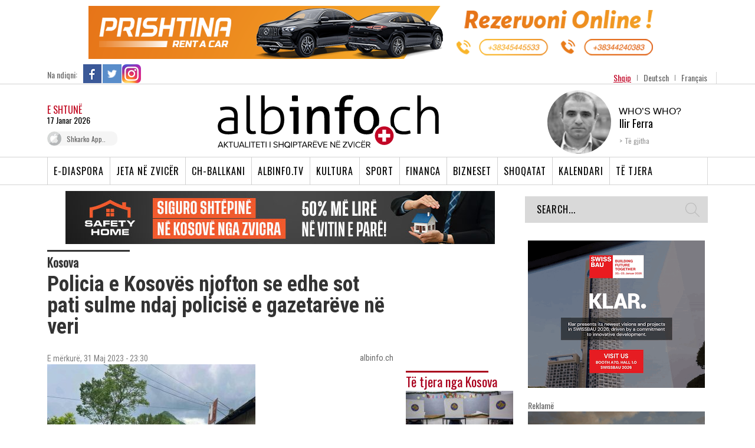

--- FILE ---
content_type: text/html; charset=UTF-8
request_url: https://www.albinfo.ch/policia-e-kosoves-njofton-se-edhe-sot-pati-sulme-ndaj-policise-e-gazetareve-ne-veri/
body_size: 24936
content:
<!DOCTYPE html>

<head>
    <!-- TradeDoubler site verification 2523842 -->
    <title>Policia e Kosovës njofton se edhe sot pati sulme ndaj policisë e gazetarëve në veri - Albinfo</title>
    <meta http-equiv="Content-Type" content="text/html; charset=utf-8">
    <meta name="viewport" content="width=device-width, initial-scale=1.0, maximum-scale=1.0, user-scalable=0">
    <link href='https://fonts.googleapis.com/css?family=Rokkitt:400,700' rel='stylesheet' type='text/css'>
    <link href='https://fonts.googleapis.com/css?family=Open+Sans:400,600,700' rel='stylesheet' type='text/css'>
    <link href='https://fonts.googleapis.com/css?family=Oswald:300,400' rel='stylesheet' type='text/css'>
    <link href='https://fonts.googleapis.com/css?family=Roboto+Condensed:300,400,700' rel='stylesheet' type='text/css'>
    <meta name='robots' content='index, follow, max-image-preview:large, max-snippet:-1, max-video-preview:-1' />
	<style>img:is([sizes="auto" i], [sizes^="auto," i]) { contain-intrinsic-size: 3000px 1500px }</style>
	
	<!-- This site is optimized with the Yoast SEO plugin v23.4 - https://yoast.com/wordpress/plugins/seo/ -->
	<link rel="canonical" href="https://www.albinfo.ch/policia-e-kosoves-njofton-se-edhe-sot-pati-sulme-ndaj-policise-e-gazetareve-ne-veri/" />
	<meta property="og:locale" content="sq_AL" />
	<meta property="og:type" content="article" />
	<meta property="og:title" content="Policia e Kosovës njofton se edhe sot pati sulme ndaj policisë e gazetarëve në veri - Albinfo" />
	<meta property="og:description" content="Policia e Kosovës ka njoftuar se në bashkëpunim dhe koordinim me institucionet e sigurisë, kanë vazhduar angazhimet në ofrimin e sigurisë dhe mbarëvajtjen e protestave të cilat janë mbajtur edhe sot pranë komunave Leposaviq, Zubin Potok dhe Zveçan. &#8220;Fillimisht protesta ishte e qetë, por në orët e pasdites në intervale të ndryshme kohore disa persona [&hellip;]" />
	<meta property="og:url" content="https://www.albinfo.ch/policia-e-kosoves-njofton-se-edhe-sot-pati-sulme-ndaj-policise-e-gazetareve-ne-veri/" />
	<meta property="og:site_name" content="Albinfo" />
	<meta property="article:published_time" content="2023-05-31T21:30:03+00:00" />
	<meta property="article:modified_time" content="2023-05-31T20:57:55+00:00" />
	<meta property="og:image" content="https://www.albinfo.ch/wp-content/uploads/2023/05/screenshot_20230531_225541_gmail.jpg" />
	<meta property="og:image:width" content="1079" />
	<meta property="og:image:height" content="1211" />
	<meta property="og:image:type" content="image/jpeg" />
	<meta name="author" content="Alb" />
	<meta name="twitter:card" content="summary_large_image" />
	<script type="application/ld+json" class="yoast-schema-graph">{"@context":"https://schema.org","@graph":[{"@type":"WebPage","@id":"https://www.albinfo.ch/policia-e-kosoves-njofton-se-edhe-sot-pati-sulme-ndaj-policise-e-gazetareve-ne-veri/","url":"https://www.albinfo.ch/policia-e-kosoves-njofton-se-edhe-sot-pati-sulme-ndaj-policise-e-gazetareve-ne-veri/","name":"Policia e Kosovës njofton se edhe sot pati sulme ndaj policisë e gazetarëve në veri - Albinfo","isPartOf":{"@id":"https://www.albinfo.at/#website"},"primaryImageOfPage":{"@id":"https://www.albinfo.ch/policia-e-kosoves-njofton-se-edhe-sot-pati-sulme-ndaj-policise-e-gazetareve-ne-veri/#primaryimage"},"image":{"@id":"https://www.albinfo.ch/policia-e-kosoves-njofton-se-edhe-sot-pati-sulme-ndaj-policise-e-gazetareve-ne-veri/#primaryimage"},"thumbnailUrl":"https://www.albinfo.ch/wp-content/uploads/2023/05/screenshot_20230531_225541_gmail.jpg","datePublished":"2023-05-31T21:30:03+00:00","dateModified":"2023-05-31T20:57:55+00:00","author":{"@id":"https://www.albinfo.at/#/schema/person/f81183ac51a025be83494f00a13f306a"},"breadcrumb":{"@id":"https://www.albinfo.ch/policia-e-kosoves-njofton-se-edhe-sot-pati-sulme-ndaj-policise-e-gazetareve-ne-veri/#breadcrumb"},"inLanguage":"sq","potentialAction":[{"@type":"ReadAction","target":["https://www.albinfo.ch/policia-e-kosoves-njofton-se-edhe-sot-pati-sulme-ndaj-policise-e-gazetareve-ne-veri/"]}]},{"@type":"ImageObject","inLanguage":"sq","@id":"https://www.albinfo.ch/policia-e-kosoves-njofton-se-edhe-sot-pati-sulme-ndaj-policise-e-gazetareve-ne-veri/#primaryimage","url":"https://www.albinfo.ch/wp-content/uploads/2023/05/screenshot_20230531_225541_gmail.jpg","contentUrl":"https://www.albinfo.ch/wp-content/uploads/2023/05/screenshot_20230531_225541_gmail.jpg","width":1079,"height":1211},{"@type":"BreadcrumbList","@id":"https://www.albinfo.ch/policia-e-kosoves-njofton-se-edhe-sot-pati-sulme-ndaj-policise-e-gazetareve-ne-veri/#breadcrumb","itemListElement":[{"@type":"ListItem","position":1,"name":"Home","item":"https://www.albinfo.at/"},{"@type":"ListItem","position":2,"name":"Policia e Kosovës njofton se edhe sot pati sulme ndaj policisë e gazetarëve në veri"}]},{"@type":"WebSite","@id":"https://www.albinfo.at/#website","url":"https://www.albinfo.at/","name":"Albinfo","description":"Lajmet e Fundit - Gazeta Shqiptare - Lajme Shqip","potentialAction":[{"@type":"SearchAction","target":{"@type":"EntryPoint","urlTemplate":"https://www.albinfo.at/?s={search_term_string}"},"query-input":{"@type":"PropertyValueSpecification","valueRequired":true,"valueName":"search_term_string"}}],"inLanguage":"sq"},{"@type":"Person","@id":"https://www.albinfo.at/#/schema/person/f81183ac51a025be83494f00a13f306a","name":"Alb","image":{"@type":"ImageObject","inLanguage":"sq","@id":"https://www.albinfo.at/#/schema/person/image/","url":"https://secure.gravatar.com/avatar/fbd2ac1bd82f584f1a57030aba119e1955967bb10bebfcb0fca73dd1a26096be?s=96&d=mm&r=g","contentUrl":"https://secure.gravatar.com/avatar/fbd2ac1bd82f584f1a57030aba119e1955967bb10bebfcb0fca73dd1a26096be?s=96&d=mm&r=g","caption":"Alb"},"sameAs":["Leonora"],"url":"https://www.albinfo.ch/author/leonora/"}]}</script>
	<!-- / Yoast SEO plugin. -->


<link rel='dns-prefetch' href='//www.albinfo.ch' />
<link rel='dns-prefetch' href='//pagead2.googlesyndication.com' />
<link rel="alternate" type="application/rss+xml" title="Albinfo &raquo; Feed" href="https://www.albinfo.ch/feed/" />
<link rel="alternate" type="application/rss+xml" title="Albinfo &raquo; Comments Feed" href="https://www.albinfo.ch/comments/feed/" />
<meta property="og:title" content="Policia e Kosovës njofton se edhe sot pati sulme ndaj policisë e gazetarëve në veri" /><meta property="og:description" content="Policia e Kosovës ka njoftuar se në bashkëpunim dhe koordinim me institucionet e sigurisë, kanë vazhduar angazhimet në ofrimin e sigurisë dhe mbarëvajtjen e protestave të cilat janë mbajtur edhe sot pranë komunave Leposaviq, Zubin Potok dhe Zveçan. &#8220;Fillimisht protesta ishte e qetë, por në orët e pasdites në intervale të ndryshme kohore disa persona [&hellip;]" /><meta property="og:image" content="https://www.albinfo.ch/wp-content/uploads/2023/05/screenshot_20230531_225541_gmail.jpg" /><meta property="og:type" content="article" /><meta property="og:url" content="https://www.albinfo.ch/policia-e-kosoves-njofton-se-edhe-sot-pati-sulme-ndaj-policise-e-gazetareve-ne-veri/" /><script type="text/javascript">
/* <![CDATA[ */
window._wpemojiSettings = {"baseUrl":"https:\/\/s.w.org\/images\/core\/emoji\/16.0.1\/72x72\/","ext":".png","svgUrl":"https:\/\/s.w.org\/images\/core\/emoji\/16.0.1\/svg\/","svgExt":".svg","source":{"concatemoji":"https:\/\/www.albinfo.ch\/wp-includes\/js\/wp-emoji-release.min.js?ver=6.8.2"}};
/*! This file is auto-generated */
!function(s,n){var o,i,e;function c(e){try{var t={supportTests:e,timestamp:(new Date).valueOf()};sessionStorage.setItem(o,JSON.stringify(t))}catch(e){}}function p(e,t,n){e.clearRect(0,0,e.canvas.width,e.canvas.height),e.fillText(t,0,0);var t=new Uint32Array(e.getImageData(0,0,e.canvas.width,e.canvas.height).data),a=(e.clearRect(0,0,e.canvas.width,e.canvas.height),e.fillText(n,0,0),new Uint32Array(e.getImageData(0,0,e.canvas.width,e.canvas.height).data));return t.every(function(e,t){return e===a[t]})}function u(e,t){e.clearRect(0,0,e.canvas.width,e.canvas.height),e.fillText(t,0,0);for(var n=e.getImageData(16,16,1,1),a=0;a<n.data.length;a++)if(0!==n.data[a])return!1;return!0}function f(e,t,n,a){switch(t){case"flag":return n(e,"\ud83c\udff3\ufe0f\u200d\u26a7\ufe0f","\ud83c\udff3\ufe0f\u200b\u26a7\ufe0f")?!1:!n(e,"\ud83c\udde8\ud83c\uddf6","\ud83c\udde8\u200b\ud83c\uddf6")&&!n(e,"\ud83c\udff4\udb40\udc67\udb40\udc62\udb40\udc65\udb40\udc6e\udb40\udc67\udb40\udc7f","\ud83c\udff4\u200b\udb40\udc67\u200b\udb40\udc62\u200b\udb40\udc65\u200b\udb40\udc6e\u200b\udb40\udc67\u200b\udb40\udc7f");case"emoji":return!a(e,"\ud83e\udedf")}return!1}function g(e,t,n,a){var r="undefined"!=typeof WorkerGlobalScope&&self instanceof WorkerGlobalScope?new OffscreenCanvas(300,150):s.createElement("canvas"),o=r.getContext("2d",{willReadFrequently:!0}),i=(o.textBaseline="top",o.font="600 32px Arial",{});return e.forEach(function(e){i[e]=t(o,e,n,a)}),i}function t(e){var t=s.createElement("script");t.src=e,t.defer=!0,s.head.appendChild(t)}"undefined"!=typeof Promise&&(o="wpEmojiSettingsSupports",i=["flag","emoji"],n.supports={everything:!0,everythingExceptFlag:!0},e=new Promise(function(e){s.addEventListener("DOMContentLoaded",e,{once:!0})}),new Promise(function(t){var n=function(){try{var e=JSON.parse(sessionStorage.getItem(o));if("object"==typeof e&&"number"==typeof e.timestamp&&(new Date).valueOf()<e.timestamp+604800&&"object"==typeof e.supportTests)return e.supportTests}catch(e){}return null}();if(!n){if("undefined"!=typeof Worker&&"undefined"!=typeof OffscreenCanvas&&"undefined"!=typeof URL&&URL.createObjectURL&&"undefined"!=typeof Blob)try{var e="postMessage("+g.toString()+"("+[JSON.stringify(i),f.toString(),p.toString(),u.toString()].join(",")+"));",a=new Blob([e],{type:"text/javascript"}),r=new Worker(URL.createObjectURL(a),{name:"wpTestEmojiSupports"});return void(r.onmessage=function(e){c(n=e.data),r.terminate(),t(n)})}catch(e){}c(n=g(i,f,p,u))}t(n)}).then(function(e){for(var t in e)n.supports[t]=e[t],n.supports.everything=n.supports.everything&&n.supports[t],"flag"!==t&&(n.supports.everythingExceptFlag=n.supports.everythingExceptFlag&&n.supports[t]);n.supports.everythingExceptFlag=n.supports.everythingExceptFlag&&!n.supports.flag,n.DOMReady=!1,n.readyCallback=function(){n.DOMReady=!0}}).then(function(){return e}).then(function(){var e;n.supports.everything||(n.readyCallback(),(e=n.source||{}).concatemoji?t(e.concatemoji):e.wpemoji&&e.twemoji&&(t(e.twemoji),t(e.wpemoji)))}))}((window,document),window._wpemojiSettings);
/* ]]> */
</script>
<style id='wp-emoji-styles-inline-css' type='text/css'>

	img.wp-smiley, img.emoji {
		display: inline !important;
		border: none !important;
		box-shadow: none !important;
		height: 1em !important;
		width: 1em !important;
		margin: 0 0.07em !important;
		vertical-align: -0.1em !important;
		background: none !important;
		padding: 0 !important;
	}
</style>
<link rel='stylesheet' id='wp-block-library-css' href='https://www.albinfo.ch/wp-includes/css/dist/block-library/style.min.css?ver=6.8.2' type='text/css' media='all' />
<style id='classic-theme-styles-inline-css' type='text/css'>
/*! This file is auto-generated */
.wp-block-button__link{color:#fff;background-color:#32373c;border-radius:9999px;box-shadow:none;text-decoration:none;padding:calc(.667em + 2px) calc(1.333em + 2px);font-size:1.125em}.wp-block-file__button{background:#32373c;color:#fff;text-decoration:none}
</style>
<link rel='stylesheet' id='mailster-form-style-css' href='https://www.albinfo.ch/wp-content/plugins/mailster/build/form/style-index.css?ver=6.8.2' type='text/css' media='all' />
<style id='elasticpress-related-posts-style-inline-css' type='text/css'>
.editor-styles-wrapper .wp-block-elasticpress-related-posts ul,.wp-block-elasticpress-related-posts ul{list-style-type:none;padding:0}.editor-styles-wrapper .wp-block-elasticpress-related-posts ul li a>div{display:inline}

</style>
<style id='global-styles-inline-css' type='text/css'>
:root{--wp--preset--aspect-ratio--square: 1;--wp--preset--aspect-ratio--4-3: 4/3;--wp--preset--aspect-ratio--3-4: 3/4;--wp--preset--aspect-ratio--3-2: 3/2;--wp--preset--aspect-ratio--2-3: 2/3;--wp--preset--aspect-ratio--16-9: 16/9;--wp--preset--aspect-ratio--9-16: 9/16;--wp--preset--color--black: #000000;--wp--preset--color--cyan-bluish-gray: #abb8c3;--wp--preset--color--white: #ffffff;--wp--preset--color--pale-pink: #f78da7;--wp--preset--color--vivid-red: #cf2e2e;--wp--preset--color--luminous-vivid-orange: #ff6900;--wp--preset--color--luminous-vivid-amber: #fcb900;--wp--preset--color--light-green-cyan: #7bdcb5;--wp--preset--color--vivid-green-cyan: #00d084;--wp--preset--color--pale-cyan-blue: #8ed1fc;--wp--preset--color--vivid-cyan-blue: #0693e3;--wp--preset--color--vivid-purple: #9b51e0;--wp--preset--gradient--vivid-cyan-blue-to-vivid-purple: linear-gradient(135deg,rgba(6,147,227,1) 0%,rgb(155,81,224) 100%);--wp--preset--gradient--light-green-cyan-to-vivid-green-cyan: linear-gradient(135deg,rgb(122,220,180) 0%,rgb(0,208,130) 100%);--wp--preset--gradient--luminous-vivid-amber-to-luminous-vivid-orange: linear-gradient(135deg,rgba(252,185,0,1) 0%,rgba(255,105,0,1) 100%);--wp--preset--gradient--luminous-vivid-orange-to-vivid-red: linear-gradient(135deg,rgba(255,105,0,1) 0%,rgb(207,46,46) 100%);--wp--preset--gradient--very-light-gray-to-cyan-bluish-gray: linear-gradient(135deg,rgb(238,238,238) 0%,rgb(169,184,195) 100%);--wp--preset--gradient--cool-to-warm-spectrum: linear-gradient(135deg,rgb(74,234,220) 0%,rgb(151,120,209) 20%,rgb(207,42,186) 40%,rgb(238,44,130) 60%,rgb(251,105,98) 80%,rgb(254,248,76) 100%);--wp--preset--gradient--blush-light-purple: linear-gradient(135deg,rgb(255,206,236) 0%,rgb(152,150,240) 100%);--wp--preset--gradient--blush-bordeaux: linear-gradient(135deg,rgb(254,205,165) 0%,rgb(254,45,45) 50%,rgb(107,0,62) 100%);--wp--preset--gradient--luminous-dusk: linear-gradient(135deg,rgb(255,203,112) 0%,rgb(199,81,192) 50%,rgb(65,88,208) 100%);--wp--preset--gradient--pale-ocean: linear-gradient(135deg,rgb(255,245,203) 0%,rgb(182,227,212) 50%,rgb(51,167,181) 100%);--wp--preset--gradient--electric-grass: linear-gradient(135deg,rgb(202,248,128) 0%,rgb(113,206,126) 100%);--wp--preset--gradient--midnight: linear-gradient(135deg,rgb(2,3,129) 0%,rgb(40,116,252) 100%);--wp--preset--font-size--small: 13px;--wp--preset--font-size--medium: 20px;--wp--preset--font-size--large: 36px;--wp--preset--font-size--x-large: 42px;--wp--preset--spacing--20: 0.44rem;--wp--preset--spacing--30: 0.67rem;--wp--preset--spacing--40: 1rem;--wp--preset--spacing--50: 1.5rem;--wp--preset--spacing--60: 2.25rem;--wp--preset--spacing--70: 3.38rem;--wp--preset--spacing--80: 5.06rem;--wp--preset--shadow--natural: 6px 6px 9px rgba(0, 0, 0, 0.2);--wp--preset--shadow--deep: 12px 12px 50px rgba(0, 0, 0, 0.4);--wp--preset--shadow--sharp: 6px 6px 0px rgba(0, 0, 0, 0.2);--wp--preset--shadow--outlined: 6px 6px 0px -3px rgba(255, 255, 255, 1), 6px 6px rgba(0, 0, 0, 1);--wp--preset--shadow--crisp: 6px 6px 0px rgba(0, 0, 0, 1);}:where(.is-layout-flex){gap: 0.5em;}:where(.is-layout-grid){gap: 0.5em;}body .is-layout-flex{display: flex;}.is-layout-flex{flex-wrap: wrap;align-items: center;}.is-layout-flex > :is(*, div){margin: 0;}body .is-layout-grid{display: grid;}.is-layout-grid > :is(*, div){margin: 0;}:where(.wp-block-columns.is-layout-flex){gap: 2em;}:where(.wp-block-columns.is-layout-grid){gap: 2em;}:where(.wp-block-post-template.is-layout-flex){gap: 1.25em;}:where(.wp-block-post-template.is-layout-grid){gap: 1.25em;}.has-black-color{color: var(--wp--preset--color--black) !important;}.has-cyan-bluish-gray-color{color: var(--wp--preset--color--cyan-bluish-gray) !important;}.has-white-color{color: var(--wp--preset--color--white) !important;}.has-pale-pink-color{color: var(--wp--preset--color--pale-pink) !important;}.has-vivid-red-color{color: var(--wp--preset--color--vivid-red) !important;}.has-luminous-vivid-orange-color{color: var(--wp--preset--color--luminous-vivid-orange) !important;}.has-luminous-vivid-amber-color{color: var(--wp--preset--color--luminous-vivid-amber) !important;}.has-light-green-cyan-color{color: var(--wp--preset--color--light-green-cyan) !important;}.has-vivid-green-cyan-color{color: var(--wp--preset--color--vivid-green-cyan) !important;}.has-pale-cyan-blue-color{color: var(--wp--preset--color--pale-cyan-blue) !important;}.has-vivid-cyan-blue-color{color: var(--wp--preset--color--vivid-cyan-blue) !important;}.has-vivid-purple-color{color: var(--wp--preset--color--vivid-purple) !important;}.has-black-background-color{background-color: var(--wp--preset--color--black) !important;}.has-cyan-bluish-gray-background-color{background-color: var(--wp--preset--color--cyan-bluish-gray) !important;}.has-white-background-color{background-color: var(--wp--preset--color--white) !important;}.has-pale-pink-background-color{background-color: var(--wp--preset--color--pale-pink) !important;}.has-vivid-red-background-color{background-color: var(--wp--preset--color--vivid-red) !important;}.has-luminous-vivid-orange-background-color{background-color: var(--wp--preset--color--luminous-vivid-orange) !important;}.has-luminous-vivid-amber-background-color{background-color: var(--wp--preset--color--luminous-vivid-amber) !important;}.has-light-green-cyan-background-color{background-color: var(--wp--preset--color--light-green-cyan) !important;}.has-vivid-green-cyan-background-color{background-color: var(--wp--preset--color--vivid-green-cyan) !important;}.has-pale-cyan-blue-background-color{background-color: var(--wp--preset--color--pale-cyan-blue) !important;}.has-vivid-cyan-blue-background-color{background-color: var(--wp--preset--color--vivid-cyan-blue) !important;}.has-vivid-purple-background-color{background-color: var(--wp--preset--color--vivid-purple) !important;}.has-black-border-color{border-color: var(--wp--preset--color--black) !important;}.has-cyan-bluish-gray-border-color{border-color: var(--wp--preset--color--cyan-bluish-gray) !important;}.has-white-border-color{border-color: var(--wp--preset--color--white) !important;}.has-pale-pink-border-color{border-color: var(--wp--preset--color--pale-pink) !important;}.has-vivid-red-border-color{border-color: var(--wp--preset--color--vivid-red) !important;}.has-luminous-vivid-orange-border-color{border-color: var(--wp--preset--color--luminous-vivid-orange) !important;}.has-luminous-vivid-amber-border-color{border-color: var(--wp--preset--color--luminous-vivid-amber) !important;}.has-light-green-cyan-border-color{border-color: var(--wp--preset--color--light-green-cyan) !important;}.has-vivid-green-cyan-border-color{border-color: var(--wp--preset--color--vivid-green-cyan) !important;}.has-pale-cyan-blue-border-color{border-color: var(--wp--preset--color--pale-cyan-blue) !important;}.has-vivid-cyan-blue-border-color{border-color: var(--wp--preset--color--vivid-cyan-blue) !important;}.has-vivid-purple-border-color{border-color: var(--wp--preset--color--vivid-purple) !important;}.has-vivid-cyan-blue-to-vivid-purple-gradient-background{background: var(--wp--preset--gradient--vivid-cyan-blue-to-vivid-purple) !important;}.has-light-green-cyan-to-vivid-green-cyan-gradient-background{background: var(--wp--preset--gradient--light-green-cyan-to-vivid-green-cyan) !important;}.has-luminous-vivid-amber-to-luminous-vivid-orange-gradient-background{background: var(--wp--preset--gradient--luminous-vivid-amber-to-luminous-vivid-orange) !important;}.has-luminous-vivid-orange-to-vivid-red-gradient-background{background: var(--wp--preset--gradient--luminous-vivid-orange-to-vivid-red) !important;}.has-very-light-gray-to-cyan-bluish-gray-gradient-background{background: var(--wp--preset--gradient--very-light-gray-to-cyan-bluish-gray) !important;}.has-cool-to-warm-spectrum-gradient-background{background: var(--wp--preset--gradient--cool-to-warm-spectrum) !important;}.has-blush-light-purple-gradient-background{background: var(--wp--preset--gradient--blush-light-purple) !important;}.has-blush-bordeaux-gradient-background{background: var(--wp--preset--gradient--blush-bordeaux) !important;}.has-luminous-dusk-gradient-background{background: var(--wp--preset--gradient--luminous-dusk) !important;}.has-pale-ocean-gradient-background{background: var(--wp--preset--gradient--pale-ocean) !important;}.has-electric-grass-gradient-background{background: var(--wp--preset--gradient--electric-grass) !important;}.has-midnight-gradient-background{background: var(--wp--preset--gradient--midnight) !important;}.has-small-font-size{font-size: var(--wp--preset--font-size--small) !important;}.has-medium-font-size{font-size: var(--wp--preset--font-size--medium) !important;}.has-large-font-size{font-size: var(--wp--preset--font-size--large) !important;}.has-x-large-font-size{font-size: var(--wp--preset--font-size--x-large) !important;}
:where(.wp-block-post-template.is-layout-flex){gap: 1.25em;}:where(.wp-block-post-template.is-layout-grid){gap: 1.25em;}
:where(.wp-block-columns.is-layout-flex){gap: 2em;}:where(.wp-block-columns.is-layout-grid){gap: 2em;}
:root :where(.wp-block-pullquote){font-size: 1.5em;line-height: 1.6;}
</style>
<link rel='stylesheet' id='st-widget-css' href='https://www.albinfo.ch/wp-content/plugins/share-this/css/style.css?ver=6.8.2' type='text/css' media='all' />
<link rel='stylesheet' id='albinfo-style-css' href='https://www.albinfo.ch/wp-content/themes/albinfo/style.css?ver=7.2.14' type='text/css' media='all' />
<link rel='stylesheet' id='elasticpress-facets-css' href='https://www.albinfo.ch/wp-content/plugins/elasticpress/dist/css/facets-styles.css?ver=7d568203f3965dc85d8a' type='text/css' media='all' />
<script type="text/javascript" src="https://www.albinfo.ch/wp-includes/js/jquery/jquery.min.js?ver=3.7.1" id="jquery-core-js"></script>
<script type="text/javascript" src="https://www.albinfo.ch/wp-includes/js/jquery/jquery-migrate.min.js?ver=3.4.1" id="jquery-migrate-js"></script>
<script type="text/javascript" src="https://www.albinfo.ch/wp-content/plugins/sitepress-multilingual-cms/templates/language-switchers/legacy-dropdown/script.min.js?ver=1" id="wpml-legacy-dropdown-0-js"></script>
<link rel="https://api.w.org/" href="https://www.albinfo.ch/wp-json/" /><link rel="alternate" title="JSON" type="application/json" href="https://www.albinfo.ch/wp-json/wp/v2/posts/651505" /><link rel='shortlink' href='https://www.albinfo.ch/?p=651505' />
<link rel="alternate" title="oEmbed (JSON)" type="application/json+oembed" href="https://www.albinfo.ch/wp-json/oembed/1.0/embed?url=https%3A%2F%2Fwww.albinfo.ch%2Fpolicia-e-kosoves-njofton-se-edhe-sot-pati-sulme-ndaj-policise-e-gazetareve-ne-veri%2F" />
<link rel="alternate" title="oEmbed (XML)" type="text/xml+oembed" href="https://www.albinfo.ch/wp-json/oembed/1.0/embed?url=https%3A%2F%2Fwww.albinfo.ch%2Fpolicia-e-kosoves-njofton-se-edhe-sot-pati-sulme-ndaj-policise-e-gazetareve-ne-veri%2F&#038;format=xml" />
<meta name="generator" content="WPML ver:4.6.4 stt:50,4,3;" />

<!-- This site is using AdRotate v5.8.3 Professional to display their advertisements - https://ajdg.solutions/ -->
<!-- AdRotate CSS -->
<style type="text/css" media="screen">
	.g { margin:0px; padding:0px; overflow:hidden; line-height:1; zoom:1; }
	.g img { height:auto; }
	.g-col { position:relative; float:left; }
	.g-col:first-child { margin-left: 0; }
	.g-col:last-child { margin-right: 0; }
	.g-6 {  margin: 0 auto; }
	.g-23 { margin:0px 0px 0px 0px;width:100%; max-width:728px; height:100%; max-height:90px; }
	.g-32 { margin:0px 0px 0px 0px;width:100%; max-width:728px; height:100%; max-height:90px; }
	.g-48 { margin:0px 0px 0px 0px;width:100%; max-width:728px; height:100%; max-height:90px; }
	@media only screen and (max-width: 480px) {
		.g-col, .g-dyn, .g-single { width:100%; margin-left:0; margin-right:0; }
	}
</style>
<!-- /AdRotate CSS -->

<meta name="generator" content="Site Kit by Google 1.45.0" /><script charset="utf-8" type="text/javascript">var switchTo5x=true;</script>
<script charset="utf-8" type="text/javascript" id="st_insights_js" src="https://ws.sharethis.com/button/buttons.js?publisher=wp.afea363a-b757-4619-ba71-0dfdf000445e&amp;product=sharethis-wordpress"></script>
<script charset="utf-8" type="text/javascript">stLight.options({"publisher":"wp.afea363a-b757-4619-ba71-0dfdf000445e"});var st_type="wordpress5.0.4";</script>
<meta name="google-site-verification" content="6jsp4XiLwRUvbCpl6wRrE1gUImKTRUswE26v7JiR8qA">
<!-- Google AdSense snippet added by Site Kit -->
<meta name="google-adsense-platform-account" content="ca-host-pub-2644536267352236">
<meta name="google-adsense-platform-domain" content="sitekit.withgoogle.com">
<!-- End Google AdSense snippet added by Site Kit -->
      <meta name="onesignal" content="wordpress-plugin"/>
            <script>

      window.OneSignal = window.OneSignal || [];

      OneSignal.push( function() {
        OneSignal.SERVICE_WORKER_UPDATER_PATH = "OneSignalSDKUpdaterWorker.js.php";
                      OneSignal.SERVICE_WORKER_PATH = "OneSignalSDKWorker.js.php";
                      OneSignal.SERVICE_WORKER_PARAM = { scope: "/" };
        OneSignal.setDefaultNotificationUrl("https://www.albinfo.ch");
        var oneSignal_options = {};
        window._oneSignalInitOptions = oneSignal_options;

        oneSignal_options['wordpress'] = true;
oneSignal_options['appId'] = '6ec9a1cc-c823-4c2e-95cc-8cb42a773227';
oneSignal_options['allowLocalhostAsSecureOrigin'] = true;
oneSignal_options['welcomeNotification'] = { };
oneSignal_options['welcomeNotification']['title'] = "";
oneSignal_options['welcomeNotification']['message'] = "";
oneSignal_options['path'] = "https://www.albinfo.ch/wp-content/plugins/onesignal-free-web-push-notifications/sdk_files/";
oneSignal_options['safari_web_id'] = "web.onesignal.auto.0919e572-6b9a-4fc1-8566-50f787b3e729";
oneSignal_options['promptOptions'] = { };
oneSignal_options['notifyButton'] = { };
oneSignal_options['notifyButton']['enable'] = true;
oneSignal_options['notifyButton']['position'] = 'bottom-right';
oneSignal_options['notifyButton']['theme'] = 'default';
oneSignal_options['notifyButton']['size'] = 'medium';
oneSignal_options['notifyButton']['showCredit'] = true;
oneSignal_options['notifyButton']['text'] = {};
                OneSignal.init(window._oneSignalInitOptions);
                OneSignal.showSlidedownPrompt();      });

      function documentInitOneSignal() {
        var oneSignal_elements = document.getElementsByClassName("OneSignal-prompt");

        var oneSignalLinkClickHandler = function(event) { OneSignal.push(['registerForPushNotifications']); event.preventDefault(); };        for(var i = 0; i < oneSignal_elements.length; i++)
          oneSignal_elements[i].addEventListener('click', oneSignalLinkClickHandler, false);
      }

      if (document.readyState === 'complete') {
           documentInitOneSignal();
      }
      else {
           window.addEventListener("load", function(event){
               documentInitOneSignal();
          });
      }
    </script>

<!-- Google AdSense snippet added by Site Kit -->
<script type="text/javascript" src="https://pagead2.googlesyndication.com/pagead/js/adsbygoogle.js?client=ca-pub-6407913982342844" crossorigin="anonymous"></script>

<!-- End Google AdSense snippet added by Site Kit -->
		<style type="text/css" id="wp-custom-css">
			section.taboola-unit {
	display: none !important;
}

.mobileAdsOnly {
	display: none;
}

@media only screen and (max-width: 750px) {
	.mobileAdsOnly {
		display: block !important;
		padding: 20px 0 10px;
	}
	.hideAdsMobile {
		display: none !important;
	}
	
	.hideOnMobileOnly {
		display: none !important;
	}
}

.mobileAdsOnly .g-single {
	display: flex;
  align-items: center;
  justify-content: center;
}


.mobileAdsOnly .g {
	width: 100%;
}		</style>
		    <meta http-equiv="X-UA-Compatible" content="IE=9; IE=8; IE=7; IE=EDGE; chrome=1" />
    <!-- Latest compiled and minified CSS -->
    <link rel="stylesheet" type="text/css" href="https://www.albinfo.ch/wp-content/themes/albinfo/css/responsive.css?ver=1.0">
    <link href="https://fonts.googleapis.com/icon?family=Material+Icons" rel="stylesheet">
    <link rel="stylesheet" type="text/css" href="https://www.albinfo.ch/wp-content/themes/albinfo/css/mobile-update.css">
    <link rel="stylesheet" type="text/css" href="https://www.albinfo.ch/wp-content/themes/albinfo/css/bootstrap.min.css">
    <link rel="stylesheet" type="text/css" href="https://www.albinfo.ch/wp-content/themes/albinfo/css/jquery-ui.css">
    <!-- Optional theme -->
    <link rel="stylesheet" type="text/css"
        href="https://www.albinfo.ch/wp-content/themes/albinfo/css/bootstrap-theme.min.css">
    <link rel="stylesheet" type="text/css" href="https://www.albinfo.ch/wp-content/themes/albinfo/fonts/stylesheet.css">
    <!-- flexslider -->
    <link rel="stylesheet" type="text/css" href="https://www.albinfo.ch/wp-content/themes/albinfo/css/flexslider.css">
    <link rel="stylesheet" type="text/css" href="https://www.albinfo.ch/wp-content/themes/albinfo/css/slick.css">
    <link rel="stylesheet" type="text/css" href="https://www.albinfo.ch/wp-content/themes/albinfo/css/slick-theme.css">
    <link rel="stylesheet" type="text/css" href="https://www.albinfo.ch/wp-content/themes/albinfo/css/aero.css">
    <!-- slider css -->
    <link href="https://www.albinfo.ch/wp-content/themes/albinfo/css/movingboxes.css" rel="stylesheet">
    <!--[if lt IE 9]>
	<link href="https://www.albinfo.ch/wp-content/themes/albinfo/css/movingboxes-ie.css" rel="stylesheet" media="screen" />
	<link href="https://www.albinfo.ch/wp-content/themes/albinfo/css/ie.css" rel="stylesheet" media="screen" />
	<![endif]-->
    <script src="https://www.albinfo.ch/wp-content/themes/albinfo/js/jquery-1.9.1.js"></script>
    <script src="https://www.albinfo.ch/wp-content/themes/albinfo/js/bootstrap.min.js"></script>
    <script src="https://www.albinfo.ch/wp-content/themes/albinfo/js/jquery-ui.js"></script>
    <script src="https://www.albinfo.ch/wp-content/themes/albinfo/js/jquery.movingboxes.js"></script>
    <script src="https://www.albinfo.ch/wp-content/themes/albinfo/js/jquery-rebox.js"></script>
    <!-- jquery.flexslider -->
    <script type="text/javascript" src="https://www.albinfo.ch/wp-content/themes/albinfo/js/slick.min.js"></script>
    <script type="text/javascript" src="https://www.albinfo.ch/wp-content/themes/albinfo/js/jquery.flexslider.js"></script>
    <script type="text/javascript" src="https://www.albinfo.ch/wp-content/themes/albinfo/js/jquery.uniform.js"></script>
    <script src="https://www.albinfo.ch/wp-content/themes/albinfo/js/jctextcopyprotector.js"></script>
    <script src="https://www.albinfo.ch/wp-content/themes/albinfo/js/functions.js?ver=6.6.2"></script>
    <link rel="icon" type="image/x-icon" href="https://www.albinfo.ch/wp-content/themes/albinfo/images/a_favico.png">
    <!--[if lt IE 9]>
	<script src="https://www.albinfo.ch/wp-content/themes/albinfo/js/html5shiv.js"></script>
	<![endif]-->
    <script src="https://gjstatic.blob.core.windows.net/fix/gjanout-v2.js" type="text/javascript"></script>
    <!-- <script src="https://gjstatic.blob.core.windows.net/fix/gjanout.js" type="text/javascript"></script> -->
    <!-- Facebook Pixel Code -->
    <script src="https://scripts.futureads.io/scripts3/loader2.js" async data-inv="//ads.futureads.io/" data-r="single"
        data-sender="futureads" data-bundle="desktop"></script>
    <script type='text/javascript'>
    (window.globalAmlAds = window.globalAmlAds || []).push(function() {
        globalAml.defineSlot({
            z: 'b24582aa-a7a8-42ff-98fb-b86e686db30e',
            ph: 'futureads_b24582aaa7a842ff98fbb86e686db30e_zone_104535_sect_47838_site_41845',
            i: 'inv-nets',
            s: 'ac9894b0-7238-4df4-b751-7d61dcd0659a',
            sender: 'futureads'
        });
        globalAml.singleRequest("futureads");
    });
    </script>
    <script>
    ! function(f, b, e, v, n, t, s) {
        if (f.fbq) return;
        n = f.fbq = function() {
            n.callMethod ?
                n.callMethod.apply(n, arguments) : n.queue.push(arguments)
        };
        if (!f._fbq) f._fbq = n;
        n.push = n;
        n.loaded = !0;
        n.version = '2.0';
        n.queue = [];
        t = b.createElement(e);
        t.async = !0;
        t.src = v;
        s = b.getElementsByTagName(e)[0];
        s.parentNode.insertBefore(t, s)
    }(window, document, 'script',
        'https://connect.facebook.net/en_US/fbevents.js');
    fbq('init', '536393386892928');
    fbq('track', 'PageView');
    </script>
    <noscript><img height="1" width="1" style="display:none"
            src="https://www.facebook.com/tr?id=536393386892928&ev=PageView&noscript=1" /></noscript>
    <!-- End Facebook Pixel Code -->
    <meta property="fb:pages" content="154597187913004" />
    <!-- <script type="text/javascript">
		window._taboola = window._taboola || [];
		_taboola.push({
			article: 'auto'
		});
		! function(e, f, u, i) {
			if (!document.getElementById(i)) {
				e.async = 1;
				e.src = u;
				e.id = i;
				f.parentNode.insertBefore(e, f);
			}
		}(document.createElement('script'),
			document.getElementsByTagName('script')[0],
			'//cdn.taboola.com/libtrc/albinfo/loader.js',
			'tb_loader_script');
		if (window.performance && typeof window.performance.mark == 'function') {
			window.performance.mark('tbl_ic');
		}
	</script> -->
    <script>
    $(document).ready(function() {
        var bigMenuClass = $('.headerbig__menu')
        $('.menuTrigger').click(function() {
            bigMenuClass.toggleClass("active-menu");
        });

        $('.search-trigg').click(function() {
            $('.new-search-pops').toggleClass("active-search");
        });

        $('.headerbig__close').click(function() {
            bigMenuClass.removeClass("active-menu");
        });

    });
    </script>
    <script async src="https://pagead2.googlesyndication.com/pagead/js/adsbygoogle.js?client=ca-pub-9627380432359808"
        crossorigin="anonymous"></script>
</head>
<div class="outer-right-banner outer-banner">
    <!-- Either there are no banners, they are disabled or none qualified for this location! --></div>


<body class="wp-singular post-template-default single single-post postid-651505 single-format-standard wp-theme-albinfo  lang-sq group-blog">
    <script>
    (function(i, s, o, g, r, a, m) {
        i['GoogleAnalyticsObject'] = r;
        i[r] = i[r] || function() {
            (i[r].q = i[r].q || []).push(arguments)
        }, i[r].l = 1 * new Date();
        a = s.createElement(o),
            m = s.getElementsByTagName(o)[0];
        a.async = 1;
        a.src = g;
        m.parentNode.insertBefore(a, m)
    })(window, document, 'script', '//www.google-analytics.com/analytics.js', 'ga');

    ga('create', 'UA-19174993-1', 'auto');
    ga('send', 'pageview');
    </script>
    <script type="text/javascript">
    var adminAjaxUrl = "https://www.albinfo.ch/wp-admin/admin-ajax.php";
    </script>
        <div class="leadBanner">
        <div class="g-9">
                                    <div class="g g-9"><div class="g-single a-68"><a target="_blank" href="https://rentacar-prishtina.com/"><img src="https://www.albinfo.ch/wp-content/uploads/2023/08/rezervo-online-gle.png" /></a></div></div>                    </div>
                <div class="adMobile MobileElement">
                        <div class="g g-15"><div class="g-single a-529"><a href="https://balfinrealestate.com/contact/"><img src="https://www.albinfo.ch/wp-content/uploads/2025/12/300-x-250-yellow-english.gif" /></a></div></div>                    </div>
            </div><!-- END leadBanner -->
    <header class="header">
        <div class="topBar">
            <div class="wrapper container-fluid">
                <div class="row">
                    <div class="leftTop col-md-5">
                        <p>Na ndiqni:</p>
                                                <ul class="social-ul">
                            <li class="facebook"><a href="
																https://www.facebook.com/albinfo.ch								" target="_blank" title="">Facebook</a></li>
                            <li class="twitter"><a href="
																https://twitter.com/albinfo								" target="_blank" title="">Twitter</a></li>
                            <li class="instagram"><a href="https://www.instagram.com/albinfo.ch/"
                                    target="_blank">Instagram</a></li>
                            <li class="linkedin"><a href="
								" target="_blank" title="">LinkedIn</a></li>
                        </ul>
                    </div><!-- END leftTop -->
                    <ul class="lang col-md-3">
                        <li class="current-item">Shqip</li><li><a href="str" title="">Deutsch</a></li><li><a href="str" title="">Français</a></li>                    </ul><!-- END lang -->
                </div>
            </div><!-- END wrapper -->
        </div><!-- END topBar -->
                <div class="wrapper container-fluid">
            <div class="row header-row">
                <form class="new-search-pops search-form hide-desktop-alb hideunderiwdht"
                    action="https://www.albinfo.ch/">
                    <input placeholder="Search..." name="s" id="s" type="text" value="">
                    <input type="submit" value="">
                </form>
                <div class="leftBlock col-md-3">
                    <span class="day">E shtunë</span>
                    <span class="date">17 Janar 2026</span>
                    <a href="https://itunes.apple.com/us/app/albinfo.ch/id592446956?mt=8" class="app"
                        target="_blank">Shkarko App..</a>
                </div><!-- END leftBlock -->
                <a class="logo col-md-6" href="https://www.albinfo.ch/">
                                                            <img loading="lazy"
                        src="https://www.albinfo.ch/wp-content/themes/albinfo/images/albinfo_logo_sq.svg"
                        alt="" />
                                                        </a>
                <ul class="lang mobileElement col-md-3">
                    <li class="current-item">Shqip</li>                </ul><!-- END lang -->
                <div class="" style="float: right; display: flex;">
                    <a class="search-trigg hideunderiwdht" href="javascript:void(0);">
                        <svg class="search-form-trigger" width="22" height="22" viewBox="0 0 22 22" fill="none"
                            xmlns="http://www.w3.org/2000/svg">
                            <path fill-rule="evenodd" clip-rule="evenodd"
                                d="M9.4518 2.71488C7.66124 2.71488 5.94403 3.42996 4.67792 4.70281C3.41181 5.97566 2.70051 7.70202 2.70051 9.5021C2.70051 11.3022 3.41181 13.0285 4.67792 14.3014C5.94403 15.5742 7.66124 16.2893 9.4518 16.2893C11.2423 16.2893 12.9596 15.5742 14.2257 14.3014C15.4918 13.0285 16.2031 11.3022 16.2031 9.5021C16.2031 7.70202 15.4918 5.97566 14.2257 4.70281C12.9596 3.42996 11.2423 2.71488 9.4518 2.71488ZM2.97842e-07 9.5021C2.84877e-06 7.99705 0.355624 6.51352 1.03758 5.17369C1.71954 3.83385 2.70832 2.67604 3.9225 1.79558C5.13669 0.915125 6.54154 0.337217 8.02138 0.109445C9.50122 -0.118326 11.0137 0.0105551 12.4343 0.485475C13.8549 0.960395 15.143 1.76777 16.1924 2.84111C17.2419 3.91445 18.0227 5.22306 18.4706 6.65917C18.9185 8.09529 19.0207 9.61782 18.7688 11.1014C18.5168 12.585 17.9179 13.9872 17.0213 15.1925L21.6041 19.683C21.8575 19.9375 21.9999 20.2828 22 20.6429C22.0001 21.003 21.858 21.3484 21.6048 21.6031C21.3516 21.8578 21.0081 22.0009 20.6499 22.0011C20.2918 22.0012 19.9482 21.8583 19.6948 21.6037L15.1134 17.1133C13.7085 18.1698 12.0388 18.8124 10.2912 18.9691C8.54363 19.1257 6.78717 18.7903 5.21848 18.0002C3.64979 17.2102 2.33078 15.9969 1.40913 14.496C0.487478 12.9951 -0.000440083 11.266 2.97842e-07 9.5021Z"
                                fill="white"></path>
                        </svg>
                    </a>
                    <a class="menu-open mob-menu mobileElement menuTrigger" href="javascript:void(0);" title=""><i
                            class="material-icons">menu</i></a>
                </div>
                                <div class="rightBlock col-md-3">
                                                            <div class="stickArticle">
                        <a href="https://www.albinfo.ch/who_is_who/ilir-ferra-cmim-stimulues-per-romanin-ne-gjuhen-gjermane/">
                            <img width="110" height="123" src="https://www.albinfo.ch/wp-content/uploads/2014/10/Ilir-Ferra-110x123.jpg" class="attachment-header-whoswho size-header-whoswho wp-post-image" alt="" decoding="async" />                        </a>
                        <a href="https://www.albinfo.ch/who_is_who/ilir-ferra-cmim-stimulues-per-romanin-ne-gjuhen-gjermane/">
                            <h2>WHO’S WHO?</h2>
                            <p>Ilir Ferra                            </p>
                        </a>
                        <a class="seeall" href="https://www.albinfo.ch/whos-who/"
                            title="Të gjitha">Të gjitha</a>
                    </div>
                                                        </div><!-- END rightBolock -->
                            </div><!-- END row -->
            <a class="menu-open desktopElement menuTrigger" href="javascript:void(0);" title=""></a>
            <nav id="navigation" role="navigation" class="menu">
                <div class="menu-main-menu-container"><ul id="menu-main-menu" class="menu"><li id="menu-item-64163" class="first-menu-item menu-item menu-item-type-taxonomy menu-item-object-category menu-item-64163"><a href="https://www.albinfo.ch/e-diaspora/">E-Diaspora</a></li>
<li id="menu-item-64164" class="menu-item menu-item-type-taxonomy menu-item-object-category menu-item-64164"><a href="https://www.albinfo.ch/jeta-ne-zvicer/">Jeta në Zvicër</a></li>
<li id="menu-item-368076" class="menu-item menu-item-type-taxonomy menu-item-object-category current-post-ancestor current-menu-parent current-post-parent menu-item-368076"><a href="https://www.albinfo.ch/ch-balkani/">CH-Ballkani</a></li>
<li id="menu-item-64161" class="menu-item menu-item-type-post_type menu-item-object-page menu-item-64161"><a href="https://www.albinfo.ch/albinfotv/">Albinfo.tv</a></li>
<li id="menu-item-64165" class="menu-item menu-item-type-taxonomy menu-item-object-category menu-item-64165"><a href="https://www.albinfo.ch/kultura/">Kultura</a></li>
<li id="menu-item-64166" class="menu-item menu-item-type-taxonomy menu-item-object-category menu-item-64166"><a href="https://www.albinfo.ch/sporti/">Sport</a></li>
<li id="menu-item-221793" class="menu-item menu-item-type-taxonomy menu-item-object-category menu-item-221793"><a href="https://www.albinfo.ch/financa/">Financa</a></li>
<li id="menu-item-64300" class="menu-item menu-item-type-post_type menu-item-object-page menu-item-64300"><a href="https://www.albinfo.ch/bizneset/">Bizneset</a></li>
<li id="menu-item-197803" class="menu-item menu-item-type-post_type menu-item-object-page menu-item-197803"><a href="https://www.albinfo.ch/shoqatat-shqiptare-ne-zvicer/">Shoqatat</a></li>
<li id="menu-item-64312" class="menu-item menu-item-type-taxonomy menu-item-object-category menu-item-64312"><a href="https://www.albinfo.ch/kalendar/">Kalendari</a></li>
<li id="menu-item-133942" class="menuTrigger hide-mobile-alb menu-item menu-item-type-custom menu-item-object-custom menu-item-133942"><a>Të tjera</a></li>
</ul></div>            </nav><!-- end menu -->
                        <form
                class="search-form desktopElement "
                action="https://www.albinfo.ch/">
                <input placeholder="Search..." name="s" id="s" type="text" value="">
                <input type="submit" value="">
            </form>
        </div><!-- END container-fluid -->
    </header><!-- End of header -->
    <div class="headerbig__menu">
        <div class="headerbig__close">X</div>
        <div class="headerbig__menu--wrap">
            <div class="headerbig__menu__left">
                <div class="headerbig__menu__left--logo">
                                        <img loading="lazy" src="https://www.albinfo.ch/wp-content/themes/albinfo/images/albinfo-footer.png"
                        alt="">
                                    </div>
                                <div class="headerbig__menu__list--items">
                                        <ul>
                                                <li><a
                                href="https://www.albinfo.ch/jeta-ne-zvicer/">Jeta në Zvicër</a>
                        </li>
                                                <li><a
                                href="https://www.albinfo.ch/jeta-ne-gjermani/">Jeta në Gjermani</a>
                        </li>
                                                <li><a
                                href="https://www.albinfo.ch/jeta-ne-austri/">Jeta në Austri</a>
                        </li>
                                                <li><a
                                href="https://www.albinfo.ch/e-diaspora/">E-Diaspora</a>
                        </li>
                                                <li><a
                                href="https://www.albinfo.ch/ch-balkani/">CH-Ballkani</a>
                        </li>
                                                <li><a
                                href="https://www.albinfo.ch/at-balkani/">AT Balkani</a>
                        </li>
                                            </ul>
                </div>
                            </div>
            <div class="headerbig__menu__right">
                                <div class="headerbig__menu__list">
                    <div class="headerbig__menu__list--items">
                                                <ul>
                                                        <li><a
                                    href="https://www.albinfo.ch/albinfo-tv/">Albinfo.tv</a>
                            </li>
                                                        <li><a
                                    href="https://www.albinfo.ch/kalendar/">Kalendari</a>
                            </li>
                                                        <li><a
                                    href="https://www.albinfo.ch/sporti/">Sport</a>
                            </li>
                                                        <li><a
                                    href="https://www.albinfo.ch/bizneset-cat/">Bizneset</a>
                            </li>
                                                    </ul>
                    </div>
                </div>
                                <div class="headerbig__menu__list">
                    <div class="headerbig__menu__list--items">
                                                <ul>
                                                        <li><a
                                    href="https://www.albinfo.ch/financa/">Financa</a>
                            </li>
                                                        <li><a
                                    href="https://www.albinfo.ch/ekonomi/">Ekonomi</a>
                            </li>
                                                        <li><a
                                    href="https://www.albinfo.ch/shoqata/">Shoqata</a>
                            </li>
                                                        <li><a
                                    href="https://www.albinfo.ch/opinione/">Opinione</a>
                            </li>
                                                    </ul>
                    </div>
                </div>
                                <div class="headerbig__menu__list">
                    <div class="headerbig__menu__list--items">
                                                <ul>
                                                        <li><a
                                    href="https://www.albinfo.ch/arkitektet-shqiptare-ne-zvicer/">Arkitektët shqiptarë në Zvicër</a>
                            </li>
                                                        <li><a
                                    href="https://www.albinfo.ch/arkitektet-shqiptare-ne-austri/">Arkitektët shqiptarë në Austri</a>
                            </li>
                                                        <li><a
                                    href="https://www.albinfo.ch/arkitektet-shqiptare-ne-gjermani/">Arkitektët shqiptarë në Gjermani</a>
                            </li>
                                                        <li><a
                                    href="https://www.albinfo.ch/shqiptaret-qe-ndajne-drejtesine-ne-zvicer/">Shqiptarët që ndajnë drejtësinë në Zvicër</a>
                            </li>
                                                    </ul>
                    </div>
                </div>
                                <div class="headerbig__menu__list">
                    <div class="headerbig__menu__list--items">
                                                <ul>
                                                        <li><a
                                    href="https://www.albinfo.ch/bankieret-shqiptare-ne-zvicer/">Bankierët shqiptarë në Zvicër</a>
                            </li>
                                                        <li><a
                                    href="https://www.albinfo.ch/gastronomet/">Gastronomët shqiptarë në Zvicër</a>
                            </li>
                                                        <li><a
                                    href="https://www.albinfo.ch/receta-gatimi/">Receta shqiptare gatimi</a>
                            </li>
                                                        <li><a
                                    href="https://www.albinfo.ch/gastronomet-shqiptare-ne-austri/">Gastronomët shqiptarë në Austri</a>
                            </li>
                                                    </ul>
                    </div>
                </div>
                                <div class="headerbig__menu__list">
                    <div class="headerbig__menu__list--items">
                                                <ul>
                                                        <li><a
                                    href="https://www.albinfo.ch/gastronomet-shqiptare-ne-gjermani/">Gastronomët shqiptarë në Gjermani</a>
                            </li>
                                                        <li><a
                                    href="https://www.albinfo.ch/mantelbardhet-shqiptare-ne-zvicer/">Mantelbardhët shqiptarë në Zvicër</a>
                            </li>
                                                        <li><a
                                    href="https://www.albinfo.ch/mantelbardhet-shqiptare-ne-gjermani/">Mantelbardhët shqiptarë në Gjermani</a>
                            </li>
                                                        <li><a
                                    href="https://www.albinfo.ch/mantelbardhet-shqiptare-ne-austri/">Mantelbardhët shqiptarë në Austri</a>
                            </li>
                                                    </ul>
                    </div>
                </div>
                                <div class="headerbig__menu__list">
                    <div class="headerbig__menu__list--items">
                                                <ul>
                                                        <li><a
                                    href="https://www.albinfo.ch/shendetesi-2/">Shëndetësi</a>
                            </li>
                                                        <li><a
                                    href="https://www.albinfo.ch/turizem/">Turizëm</a>
                            </li>
                                                        <li><a
                                    href="https://www.albinfo.ch/kultura/">Kultura</a>
                            </li>
                                                        <li><a
                                    href="https://www.albinfo.ch/intervista/">Intervista</a>
                            </li>
                                                        <li><a
                                    href="https://www.albinfo.ch/koronavirusi-cast-pas-casti/">Koronavirusi: çast pas çasti</a>
                            </li>
                                                    </ul>
                    </div>
                </div>
                                <div class="headerbig__menu__list">
                    <div class="headerbig__menu__list--items">
                                                <ul>
                                                        <li><a
                                    href="https://www.albinfo.ch/lifestyle/">Lifestyle</a>
                            </li>
                                                        <li><a
                                    href="https://www.albinfo.ch/autotech/">Autotech</a>
                            </li>
                                                        <li><a
                                    href="https://www.albinfo.ch/kuriozitete/">Kuriozitete</a>
                            </li>
                                                        <li><a
                                    href="https://www.albinfo.ch/fun/">Fun</a>
                            </li>
                                                        <li><a
                                    href="https://www.albinfo.ch/bota/">Bota</a>
                            </li>
                                                    </ul>
                    </div>
                </div>
                                <div class="headerbig__menu__list">
                    <div class="headerbig__menu__list--items">
                                                <ul>
                                                        <li><a
                                    href="https://www.albinfo.ch/tema-nga-tereni/">Tema nga terreni</a>
                            </li>
                                                        <li><a
                                    href="https://www.albinfo.ch/dosjet/made-in-kosova/">Made in Kosova</a>
                            </li>
                                                        <li><a
                                    href="https://www.albinfo.ch/fotolajmi/">Fotolajmi</a>
                            </li>
                                                        <li><a
                                    href="https://www.albinfo.ch/dosjet/takimi/">Takimi</a>
                            </li>
                                                        <li><a
                                    href="https://www.albinfo.ch/dosjet/">Dosjet</a>
                            </li>
                                                    </ul>
                    </div>
                </div>
                            </div>
        </div>
        <div class="headerbig__social">
            <p>Na ndiqni:</p>
            <ul>
                <li>
                    <a href="https://www.facebook.com/albinfo.ch">
                        <svg width="20" height="20" viewBox="0 0 20 20" fill="none" xmlns="http://www.w3.org/2000/svg">
                            <path fill-rule="evenodd" clip-rule="evenodd"
                                d="M-0.000732422 3.9982C-0.000732422 2.93765 0.420549 1.92054 1.17043 1.17061C1.92032 0.420691 2.93738 -0.000610352 3.99788 -0.000610352H15.9937C17.0542 -0.000610352 18.0713 0.420691 18.8212 1.17061C19.571 1.92054 19.9923 2.93765 19.9923 3.9982V15.9946C19.9923 17.0552 19.571 18.0723 18.8212 18.8222C18.0713 19.5721 17.0542 19.9934 15.9937 19.9934H3.99788C2.93738 19.9934 1.92032 19.5721 1.17043 18.8222C0.420549 18.0723 -0.000732422 17.0552 -0.000732422 15.9946V3.9982ZM3.99788 1.99879C3.46763 1.99879 2.9591 2.20944 2.58416 2.58441C2.20921 2.95937 1.99857 3.46792 1.99857 3.9982V15.9946C1.99857 16.5249 2.20921 17.0335 2.58416 17.4084C2.9591 17.7834 3.46763 17.994 3.99788 17.994H9.99579V10.9961H8.99614C8.73102 10.9961 8.47675 10.8908 8.28928 10.7033C8.10181 10.5158 7.99649 10.2615 7.99649 9.99641C7.99649 9.73127 8.10181 9.47699 8.28928 9.28951C8.47675 9.10203 8.73102 8.99671 8.99614 8.99671H9.99579V7.49715C9.99579 6.56917 10.3644 5.6792 11.0206 5.02302C11.6767 4.36684 12.5666 3.9982 13.4946 3.9982H14.0944C14.3595 3.9982 14.6138 4.10352 14.8012 4.291C14.9887 4.47848 15.094 4.73276 15.094 4.9979C15.094 5.26304 14.9887 5.51731 14.8012 5.7048C14.6138 5.89228 14.3595 5.9976 14.0944 5.9976H13.4946C13.2977 5.9976 13.1027 6.03639 12.9208 6.11175C12.7388 6.18711 12.5735 6.29756 12.4343 6.43681C12.295 6.57606 12.1846 6.74137 12.1092 6.9233C12.0339 7.10523 11.9951 7.30023 11.9951 7.49715V8.99671H14.0944C14.3595 8.99671 14.6138 9.10203 14.8012 9.28951C14.9887 9.47699 15.094 9.73127 15.094 9.99641C15.094 10.2615 14.9887 10.5158 14.8012 10.7033C14.6138 10.8908 14.3595 10.9961 14.0944 10.9961H11.9951V17.994H15.9937C16.524 17.994 17.0325 17.7834 17.4074 17.4084C17.7824 17.0335 17.993 16.5249 17.993 15.9946V3.9982C17.993 3.46792 17.7824 2.95937 17.4074 2.58441C17.0325 2.20944 16.524 1.99879 15.9937 1.99879H3.99788Z"
                                fill="#333333"></path>
                        </svg>
                    </a>
                </li>
                <li>
                    <a href="https://www.instagram.com/albinfo.ch/">
                        <svg width="21" height="20" viewBox="0 0 21 20" fill="none" xmlns="http://www.w3.org/2000/svg">
                            <path fill-rule="evenodd" clip-rule="evenodd"
                                d="M0.990967 3.9982C0.990967 2.93765 1.41225 1.92054 2.16213 1.17061C2.91202 0.420691 3.92908 -0.000610352 4.98958 -0.000610352H16.9854C18.0459 -0.000610352 19.063 0.420691 19.8128 1.17061C20.5627 1.92054 20.984 2.93765 20.984 3.9982V15.9946C20.984 17.0552 20.5627 18.0723 19.8128 18.8222C19.063 19.5721 18.0459 19.9934 16.9854 19.9934H4.98958C3.92908 19.9934 2.91202 19.5721 2.16213 18.8222C1.41225 18.0723 0.990967 17.0552 0.990967 15.9946V3.9982ZM4.98958 1.99879C4.45933 1.99879 3.9508 2.20944 3.57585 2.5844C3.20091 2.95937 2.99027 3.46792 2.99027 3.9982V15.9946C2.99027 16.5249 3.20091 17.0334 3.57585 17.4084C3.9508 17.7834 4.45933 17.994 4.98958 17.994H16.9854C17.5157 17.994 18.0242 17.7834 18.3991 17.4084C18.7741 17.0334 18.9847 16.5249 18.9847 15.9946V3.9982C18.9847 3.46792 18.7741 2.95937 18.3991 2.5844C18.0242 2.20944 17.5157 1.99879 16.9854 1.99879H4.98958ZM10.9875 6.9973C10.1921 6.9973 9.42932 7.31328 8.86691 7.87572C8.30449 8.43816 7.98853 9.201 7.98853 9.99641C7.98853 10.7918 8.30449 11.5547 8.86691 12.1171C9.42932 12.6795 10.1921 12.9955 10.9875 12.9955C11.7829 12.9955 12.5457 12.6795 13.1081 12.1171C13.6705 11.5547 13.9864 10.7918 13.9864 9.99641C13.9864 9.201 13.6705 8.43816 13.1081 7.87572C12.5457 7.31328 11.7829 6.9973 10.9875 6.9973ZM5.98923 9.99641C5.98923 8.67072 6.51583 7.39933 7.45319 6.46193C8.39054 5.52453 9.66187 4.9979 10.9875 4.9979C12.3131 4.9979 13.5844 5.52453 14.5218 6.46193C15.4592 7.39933 15.9858 8.67072 15.9858 9.99641C15.9858 11.3221 15.4592 12.5935 14.5218 13.5309C13.5844 14.4683 12.3131 14.9949 10.9875 14.9949C9.66187 14.9949 8.39054 14.4683 7.45319 13.5309C6.51583 12.5935 5.98923 11.3221 5.98923 9.99641ZM16.4856 5.9976C16.8833 5.9976 17.2647 5.83961 17.5459 5.55839C17.8271 5.27717 17.9851 4.89575 17.9851 4.49805C17.9851 4.10034 17.8271 3.71892 17.5459 3.4377C17.2647 3.15648 16.8833 2.9985 16.4856 2.9985C16.0879 2.9985 15.7065 3.15648 15.4253 3.4377C15.1441 3.71892 14.9861 4.10034 14.9861 4.49805C14.9861 4.89575 15.1441 5.27717 15.4253 5.55839C15.7065 5.83961 16.0879 5.9976 16.4856 5.9976Z"
                                fill="#333333"></path>
                        </svg>
                    </a>
                </li>
            </ul>
        </div>
    </div>


    <div class="main_container">
        <div class="wrapper container-fluid wrapper-container wrapper-sq">
            <section class="main-content">
    <div class="single-above-content " style="text-align: center;">
        <div class="g g-60"><div class="g-single a-612"><a href="https://safetyhome.ch/de/property-insurance" target="_blank"><img src="https://www.albinfo.ch/wp-content/uploads/2026/01/728x90.jpg" /></a></div></div>    </div>
    <!-- <div class="test0banner">
            </div> -->
    <div class="main-article new-article newsCat">
                                <h1 class="borderTop"><span class="topLine">&nbsp;</span>Kosova</h1>
            <div class="eDiaspora-news">

                <h1>Policia e Kosovës njofton se edhe sot pati sulme ndaj policisë e gazetarëve në veri</h1>
                
                <div class="post-info">
                    <span class="newsDate">E mërkurë, 31 Maj 2023 - 23:30</span>
                    <span class="author">albinfo.ch</span>
                </div><!-- end post-info -->
                                    <div class="post-thumbnail">
                                                    <img width="353" height="396" src="https://www.albinfo.ch/wp-content/uploads/2023/05/screenshot_20230531_225541_gmail-353x396.jpg" class="attachment-single-article size-single-article wp-post-image" alt="" decoding="async" fetchpriority="high" srcset="https://www.albinfo.ch/wp-content/uploads/2023/05/screenshot_20230531_225541_gmail-353x396.jpg 353w, https://www.albinfo.ch/wp-content/uploads/2023/05/screenshot_20230531_225541_gmail-267x300.jpg 267w, https://www.albinfo.ch/wp-content/uploads/2023/05/screenshot_20230531_225541_gmail-912x1024.jpg 912w, https://www.albinfo.ch/wp-content/uploads/2023/05/screenshot_20230531_225541_gmail-768x862.jpg 768w, https://www.albinfo.ch/wp-content/uploads/2023/05/screenshot_20230531_225541_gmail-110x123.jpg 110w, https://www.albinfo.ch/wp-content/uploads/2023/05/screenshot_20230531_225541_gmail-89x100.jpg 89w, https://www.albinfo.ch/wp-content/uploads/2023/05/screenshot_20230531_225541_gmail-156x175.jpg 156w, https://www.albinfo.ch/wp-content/uploads/2023/05/screenshot_20230531_225541_gmail.jpg 1079w" sizes="(max-width: 353px) 100vw, 353px" />                                                                        </div>
                    <p>Policia e Kosovës ka njoftuar se në bashkëpunim dhe koordinim me institucionet e sigurisë, kanë vazhduar angazhimet në ofrimin e sigurisë dhe mbarëvajtjen e protestave të cilat janë mbajtur edhe sot pranë komunave Leposaviq, Zubin Potok dhe Zveçan.</p>
<p>&#8220;Fillimisht protesta ishte e qetë, por në orët e pasdites në intervale të ndryshme kohore disa persona të dyshuar kanë hedhur gurë në drejtim të tri automjeteve të Policisë së Kosovës, ku dy prej tyre iu janë shkaktuar dëme materiale duke iu thyer xhamat. Si pasojë e sulmeve nga mjetet e forta një zyrtar policorë ka pësuar lëndime&#8221;, thuhet në njoftim, transmeton albinfo.ch.</p><div style="text-align:center;class=""><div class="g g-61"><div class="g-single a-614"><a href="https://www.airprishtina.com/" target="_blank"><img decoding="async" src="https://www.albinfo.ch/wp-content/uploads/2026/01/0035.0125063_ap_kampagne_koeln_prishtina_albinfo_300x250px_d_web2.jpg" /></a></div></div></div>
<p>Po ashtu gjatë protestës së realizuar sot, disa media/gazetarë janë penguar e sulmuar, si dhe automjetet e tyre ishin vandalizuar nga individ/grupe kriminale</p>
<p>&nbsp;</p>
<p>&nbsp;</p>
<p class="no-break"><span st_title='Policia e Kosovës njofton se edhe sot pati sulme ndaj policisë e gazetarëve në veri' st_url='https://www.albinfo.ch/policia-e-kosoves-njofton-se-edhe-sot-pati-sulme-ndaj-policise-e-gazetareve-ne-veri/' class='st_fblike_hcount'></span><span st_via='albinfo' st_username='albinfo' st_title='Policia e Kosovës njofton se edhe sot pati sulme ndaj policisë e gazetarëve në veri' st_url='https://www.albinfo.ch/policia-e-kosoves-njofton-se-edhe-sot-pati-sulme-ndaj-policise-e-gazetareve-ne-veri/' class='st_twitter_hcount'></span><span st_title='Policia e Kosovës njofton se edhe sot pati sulme ndaj policisë e gazetarëve në veri' st_url='https://www.albinfo.ch/policia-e-kosoves-njofton-se-edhe-sot-pati-sulme-ndaj-policise-e-gazetareve-ne-veri/' class='st_facebook_hcount'></span></p>                
                                    <div class="documents">
                                                                    </div>
                                <div class="share-buttons">
                    <span st_title='Policia e Kosovës njofton se edhe sot pati sulme ndaj policisë e gazetarëve në veri' st_url='https://www.albinfo.ch/policia-e-kosoves-njofton-se-edhe-sot-pati-sulme-ndaj-policise-e-gazetareve-ne-veri/' class='st_fblike_hcount'></span>
                    <span st_via='albinfo' st_username='albinfo' st_title='Policia e Kosovës njofton se edhe sot pati sulme ndaj policisë e gazetarëve në veri' st_url='https://www.albinfo.ch/policia-e-kosoves-njofton-se-edhe-sot-pati-sulme-ndaj-policise-e-gazetareve-ne-veri/' class='st_twitter_hcount'></span>
                    <span st_title='Policia e Kosovës njofton se edhe sot pati sulme ndaj policisë e gazetarëve në veri' st_url='https://www.albinfo.ch/policia-e-kosoves-njofton-se-edhe-sot-pati-sulme-ndaj-policise-e-gazetareve-ne-veri/' class='st_facebook_hcount'></span>
                </div>
                <hr>
                <!-- <h3 style="padding-top: 25px;">
                                    </h3> -->
                <!-- <div id="taboola-below-article-thumbnails"></div>
                <script type="text/javascript">
                    window._taboola = window._taboola || [];
                    _taboola.push({
                        mode: 'alternating-thumbnails-a',
                        container: 'taboola-below-article-thumbnails',
                        placement: 'Below Article Thumbnails',
                        target_type: 'mix'
                    });
                </script> -->
                <div class="content-ads">
                                            <div class="single-page-ads ">
                            <div class="g-10"><div class="g g-10"><div class="g-single a-607"><a href="https://balfinrealestate.com/contact/"><img src="https://www.albinfo.ch/wp-content/uploads/2025/12/300-x-250-black-english.gif" /></a></div></div></div>
                        </div>
                                                                <div style="margin-left: 5px;" class="single-page-ads">
                            <div class="g-10"><div class="g g-22"><div class="g-single a-529"><a href="https://balfinrealestate.com/contact/"><img src="https://www.albinfo.ch/wp-content/uploads/2025/12/300-x-250-yellow-english.gif" /></a></div></div></div>
                        </div>
                    

                </div><!-- END single-page-ads -->



            </div><!-- end eDiaspora-news -->
    </div><!-- End of eDiaspora -->
    <div class="middleContent">
        <div class="socialmedia">
            <ul class="share-this">
                <li><span class='st_facebook_hcount' st_title='Policia e Kosovës njofton se edhe sot pati sulme ndaj policisë e gazetarëve në veri' st_url='https://www.albinfo.ch/policia-e-kosoves-njofton-se-edhe-sot-pati-sulme-ndaj-policise-e-gazetareve-ne-veri/'></span></li>
                <li><span class='st_fblike_hcount' st_title='Policia e Kosovës njofton se edhe sot pati sulme ndaj policisë e gazetarëve në veri' st_url='https://www.albinfo.ch/policia-e-kosoves-njofton-se-edhe-sot-pati-sulme-ndaj-policise-e-gazetareve-ne-veri/'></span></li>
                <li><span class='st_twitter_hcount' st_title='Policia e Kosovës njofton se edhe sot pati sulme ndaj policisë e gazetarëve në veri' st_url='https://www.albinfo.ch/policia-e-kosoves-njofton-se-edhe-sot-pati-sulme-ndaj-policise-e-gazetareve-ne-veri/'></span></li>
                <li><span class='st_plusone_hcount' st_title='Policia e Kosovës njofton se edhe sot pati sulme ndaj policisë e gazetarëve në veri' st_url='https://www.albinfo.ch/policia-e-kosoves-njofton-se-edhe-sot-pati-sulme-ndaj-policise-e-gazetareve-ne-veri/'></span></li>
            </ul>
        </div><!-- end socialmedia -->
                
                <div class="middleArticle">
                        <div class="newsCol">
                        <ul>
                            </ul>
        </div>
                <div class="newsCol ">
                            <h1 class="borderTop"><span class="topLine">&nbsp;</span>Të tjera nga                    Kosova</h1>
                                </div><!-- end newsCol -->
        <div class="newsCol">
            <a href="https://www.albinfo.ch/manipulim-industrial-i-votave-ne-prizren-nje-kandidati-i-jane-shtuar-4-mije-vota/" title=""><img width="182" height="101" src="https://www.albinfo.ch/wp-content/uploads/2025/12/692538915_highres-182x101.jpg" class="attachment-lead-article-bottom size-lead-article-bottom wp-post-image" alt="" decoding="async" loading="lazy" srcset="https://www.albinfo.ch/wp-content/uploads/2025/12/692538915_highres-182x101.jpg 182w, https://www.albinfo.ch/wp-content/uploads/2025/12/692538915_highres-790x443.jpg 790w" sizes="auto, (max-width: 182px) 100vw, 182px" /><p>Manipulim industrial i votave në Prizren: Një kandidati i janë shtuar 4 mijë vota</p></a>            <ul>
                <li><a href="https://www.albinfo.ch/hyn-ne-fuqi-vendimi-per-pagen-minimale-ne-kosove-425-euro-nga-janari-dhe-500-nga-korriku/" title="">Hyn në fuqi vendimi për pagën minimale në Kosovë: 425 euro nga janari, 500 nga korriku</a></li><li><a href="https://www.albinfo.ch/paralajmerohet-shtrenjtim-i-ujit-ne-kosove/" title="">Paralajmërohet shtrenjtim i ujit në Kosovë</a></li><li><a href="https://www.albinfo.ch/turqia-kap-17-te-kerkuar-ne-nje-operacion-nderkombetar-perfshire-nje-ne-kosove/" title="">Turqia kap 17 të kërkuar në një operacion ndërkombëtar, përfshirë një në Kosovë</a></li>            </ul>
        </div><!-- end newsCol -->
    </div><!-- middleArticle -->


    </div><!-- middleContent -->
    <div class="lastContent">
        <div class="more-news different different-li">
                        <a href="https://www.albinfo.ch/e-diaspora/">
                <h1 class="borderTop"><span class="topLine">&nbsp;</span>E-Diaspora</h1>
            </a>
            <ul>
                                    <li class="main-item">
                                                <a href="https://www.albinfo.ch/sot-i-jepet-lamtumira-e-fundit-28-vjecarit-qe-vdiq-tragjikisht-ne-aksidentin-ne-slloveni/">
                            <div class="alb-news">
                                <img width="540" height="350" src="https://www.albinfo.ch/wp-content/uploads/2026/01/img_6317-540x350.jpeg" class="attachment-left-diaspora size-left-diaspora wp-post-image" alt="" decoding="async" loading="lazy" srcset="https://www.albinfo.ch/wp-content/uploads/2026/01/img_6317-540x350.jpeg 540w, https://www.albinfo.ch/wp-content/uploads/2026/01/img_6317-87x56.jpeg 87w" sizes="auto, (max-width: 540px) 100vw, 540px" />                            </div><!-- end alb-news -->
                            <div class="main-detail">
                                <div class="Holder-span">
                                    <span class="top-news">Sot i jepet lamtumira e fundit 28-vjeçarit që vdiq tragjikisht në aksidentin në Slloveni</span>
                                                                            <span class="shortxt">Një aksident i rëndë para dy ditësh ka ndodhur në Slloveni, ku ka humbur jetën një...</span>
                                                                    </div>
                            </div>
                        </a>
                    </li>
                                    <li >
                                                <a href="https://www.albinfo.ch/sot-ne-gjeneve-debat-mbi-te-drejten-e-votes-se-te-huajve/">
                            <div class="alb-news">
                                <img width="540" height="350" src="https://www.albinfo.ch/wp-content/uploads/2026/01/debat-gjeneve-a-540x350.jpg" class="attachment-left-diaspora size-left-diaspora wp-post-image" alt="" decoding="async" loading="lazy" srcset="https://www.albinfo.ch/wp-content/uploads/2026/01/debat-gjeneve-a-540x350.jpg 540w, https://www.albinfo.ch/wp-content/uploads/2026/01/debat-gjeneve-a-87x56.jpg 87w" sizes="auto, (max-width: 540px) 100vw, 540px" />                            </div><!-- end alb-news -->
                            <div class="main-detail">
                                <div class="Holder-span">
                                    <span class="top-news">Sot në Gjenevë: Debat mbi të drejtën e votës së të huajve</span>
                                                                    </div>
                            </div>
                        </a>
                    </li>
                                    <li >
                        <span class="categoryStick">Zvicër </span>                        <a href="https://www.albinfo.ch/kosova-me-shtepine-e-kosoves-ne-davos-2026-ne-fokus-talenti-demokracia-dhe-investimet/">
                            <div class="alb-news">
                                <img width="540" height="350" src="https://www.albinfo.ch/wp-content/uploads/2025/01/473779181_1330485715068336_2973301262642632849_n-540x350.jpg" class="attachment-left-diaspora size-left-diaspora wp-post-image" alt="" decoding="async" loading="lazy" srcset="https://www.albinfo.ch/wp-content/uploads/2025/01/473779181_1330485715068336_2973301262642632849_n-540x350.jpg 540w, https://www.albinfo.ch/wp-content/uploads/2025/01/473779181_1330485715068336_2973301262642632849_n-87x56.jpg 87w" sizes="auto, (max-width: 540px) 100vw, 540px" />                            </div><!-- end alb-news -->
                            <div class="main-detail">
                                <div class="Holder-span">
                                    <span class="top-news">Kosova me “Shtëpinë e Kosovës” në Davos 2026, në fokus talenti, demokracia dhe investimet</span>
                                                                    </div>
                            </div>
                        </a>
                    </li>
                                    <li >
                                                <a href="https://www.albinfo.ch/lorisi-renditet-i-pari-ne-bote-ne-olimpiaden-nderkombetare-te-matematikes/">
                            <div class="alb-news">
                                <img width="540" height="350" src="https://www.albinfo.ch/wp-content/uploads/2026/01/616039667_122164641332800580_8232165768538875015_n-540x350.jpg" class="attachment-left-diaspora size-left-diaspora wp-post-image" alt="" decoding="async" loading="lazy" srcset="https://www.albinfo.ch/wp-content/uploads/2026/01/616039667_122164641332800580_8232165768538875015_n-540x350.jpg 540w, https://www.albinfo.ch/wp-content/uploads/2026/01/616039667_122164641332800580_8232165768538875015_n-87x56.jpg 87w" sizes="auto, (max-width: 540px) 100vw, 540px" />                            </div><!-- end alb-news -->
                            <div class="main-detail">
                                <div class="Holder-span">
                                    <span class="top-news">Lorisi renditet i pari në botë në Olimpiadën Ndërkombëtare të Matematikës</span>
                                                                    </div>
                            </div>
                        </a>
                    </li>
                                    <li >
                                                <a href="https://www.albinfo.ch/seestage-larteson-shfaqjen-hotel-grand-nga-kosova-ne-mesin-e-me-te-mirave-te-vitit-2025/">
                            <div class="alb-news">
                                <img width="540" height="350" src="https://www.albinfo.ch/wp-content/uploads/2026/01/img_6300-540x350.jpeg" class="attachment-left-diaspora size-left-diaspora wp-post-image" alt="" decoding="async" loading="lazy" srcset="https://www.albinfo.ch/wp-content/uploads/2026/01/img_6300-540x350.jpeg 540w, https://www.albinfo.ch/wp-content/uploads/2026/01/img_6300-87x56.jpeg 87w" sizes="auto, (max-width: 540px) 100vw, 540px" />                            </div><!-- end alb-news -->
                            <div class="main-detail">
                                <div class="Holder-span">
                                    <span class="top-news">SEEstage lartëson shfaqjen “Hotel Grand” nga Kosova në mesin e më të mirave të vitit 2025</span>
                                                                    </div>
                            </div>
                        </a>
                    </li>
                            </ul>
        </div>



        <div class="more-news different different-li">
                        <a href="https://www.albinfo.ch/jeta-ne-zvicer/">
                <h1 class="borderTop"><span class="topLine">&nbsp;</span>Jeta në Zvicër</h1>
            </a>
            <ul>
                                    <li class="main-item">
                                                <a href="https://www.albinfo.ch/grabiti-nje-dyqan-te-dores-se-dyte-ne-berne-me-nje-pistolete/">
                            <div class="alb-news">
                                <img width="540" height="350" src="https://www.albinfo.ch/wp-content/uploads/2023/02/367325390_highres-540x350.jpg" class="attachment-left-diaspora size-left-diaspora wp-post-image" alt="" decoding="async" loading="lazy" srcset="https://www.albinfo.ch/wp-content/uploads/2023/02/367325390_highres-540x350.jpg 540w, https://www.albinfo.ch/wp-content/uploads/2023/02/367325390_highres-87x56.jpg 87w" sizes="auto, (max-width: 540px) 100vw, 540px" />                            </div><!-- end alb-news -->
                            <div class="main-detail">
                                <div class="Holder-span">
                                    <span class="top-news">Personi me pistoletë grabit një dyqan të dorës së dytë në Bernë</span>
                                                                            <span class="shortxt">Sipas policisë, ai kërcënoi një punonjëse me një pistoletë dhe vodhi para...</span>
                                                                    </div>
                            </div>
                        </a>
                    </li>
                                    <li >
                                                <a href="https://www.albinfo.ch/wef-mbron-vendimin-per-ftesen-e-trumpit-ne-davos/">
                            <div class="alb-news">
                                <img width="540" height="350" src="https://www.albinfo.ch/wp-content/uploads/2020/01/trump-davos-405396113_highres-540x350.jpg" class="attachment-left-diaspora size-left-diaspora wp-post-image" alt="" decoding="async" loading="lazy" srcset="https://www.albinfo.ch/wp-content/uploads/2020/01/trump-davos-405396113_highres-540x350.jpg 540w, https://www.albinfo.ch/wp-content/uploads/2020/01/trump-davos-405396113_highres-87x56.jpg 87w" sizes="auto, (max-width: 540px) 100vw, 540px" />                            </div><!-- end alb-news -->
                            <div class="main-detail">
                                <div class="Holder-span">
                                    <span class="top-news">WEF mbron vendimin për ftesën e Trumpit në Davos</span>
                                                                    </div>
                            </div>
                        </a>
                    </li>
                                    <li >
                                                <a href="https://www.albinfo.ch/si-deshiron-industria-e-ndertimit-ti-frymezoje-te-rinjte-per-pune-praktike/">
                            <div class="alb-news">
                                <img width="540" height="350" src="https://www.albinfo.ch/wp-content/uploads/2025/02/644602325_highres-540x350.jpg" class="attachment-left-diaspora size-left-diaspora wp-post-image" alt="" decoding="async" loading="lazy" srcset="https://www.albinfo.ch/wp-content/uploads/2025/02/644602325_highres-540x350.jpg 540w, https://www.albinfo.ch/wp-content/uploads/2025/02/644602325_highres-87x56.jpg 87w" sizes="auto, (max-width: 540px) 100vw, 540px" />                            </div><!-- end alb-news -->
                            <div class="main-detail">
                                <div class="Holder-span">
                                    <span class="top-news">Si dëshiron industria e ndërtimit t’i frymëzojë të rinjtë për punë praktike</span>
                                                                    </div>
                            </div>
                        </a>
                    </li>
                                    <li >
                                                <a href="https://www.albinfo.ch/zyra-federale-e-strehimit-parashikon-nje-perkeqesim-te-mungeses-se-strehimit-ne-vitin-2026/">
                            <div class="alb-news">
                                <img width="540" height="350" src="https://www.albinfo.ch/wp-content/uploads/2023/03/413765678_highres-540x350.jpg" class="attachment-left-diaspora size-left-diaspora wp-post-image" alt="" decoding="async" loading="lazy" srcset="https://www.albinfo.ch/wp-content/uploads/2023/03/413765678_highres-540x350.jpg 540w, https://www.albinfo.ch/wp-content/uploads/2023/03/413765678_highres-87x56.jpg 87w" sizes="auto, (max-width: 540px) 100vw, 540px" />                            </div><!-- end alb-news -->
                            <div class="main-detail">
                                <div class="Holder-span">
                                    <span class="top-news">Zyra Federale e Strehimit parashikon një përkeqësim të mungesës së strehimit në vitin 2026</span>
                                                                    </div>
                            </div>
                        </a>
                    </li>
                                    <li >
                                                <a href="https://www.albinfo.ch/nje-marshim-kunder-wef-dhe-kunder-trump-bashkon-qindra-protestues-ne-grisons/">
                            <div class="alb-news">
                                <img width="540" height="350" src="https://www.albinfo.ch/wp-content/uploads/2026/01/screenshot-2026-01-17-at-16.49.02-540x350.png" class="attachment-left-diaspora size-left-diaspora wp-post-image" alt="" decoding="async" loading="lazy" srcset="https://www.albinfo.ch/wp-content/uploads/2026/01/screenshot-2026-01-17-at-16.49.02-540x350.png 540w, https://www.albinfo.ch/wp-content/uploads/2026/01/screenshot-2026-01-17-at-16.49.02-87x56.png 87w" sizes="auto, (max-width: 540px) 100vw, 540px" />                            </div><!-- end alb-news -->
                            <div class="main-detail">
                                <div class="Holder-span">
                                    <span class="top-news">Një marshim kundër WEF dhe kundër Trump bashkon qindra protestues në Graubünden</span>
                                                                    </div>
                            </div>
                        </a>
                    </li>
                            </ul>
        </div>
    </div><!-- end lastContent -->

</section><!-- end of main-content -->


<div class="rightSide-Col">
        <div class="sidebar_ad">
                    <div class="g g-24"><div class="g-single a-619"><a href="https://www.albinfo.ch/klar-prezanton-inovacionin-dhe-cilesine-ne-panairin-swissbau-2026/" target="_blank"><img src="https://www.albinfo.ch/wp-content/uploads/2026/01/advideo2-ezgif.com-video-to-gif-converter.gif" /></a></div></div>                    </div>
    <aside id="block-3" class="widget widget_block"><p style="position:absolute;top:-9999px;">Say goodbye to the challenge of accessing concealed building and plumbing services through grouted tiles with our groundbreaking solution. Our <a href="https://theaccesspanel.com">Wall Access Panel</a> is specifically designed to seamlessly blend into your tiled surfaces, providing a discreet opening without compromising the overall finish of the tiled area.</p>
</aside>
    <div class="ads-holder">
        <span>Reklamë</span>
        <div class="g-1">
                            <div class="g g-1"><div class="g-single a-618"><a href="https://www.albinfo.ch/klar-prezanton-inovacionin-dhe-cilesine-ne-panairin-swissbau-2026/" target="_blank"><img src="https://www.albinfo.ch/wp-content/uploads/2026/01/advideo1-ezgif.com-video-to-gif-converter.gif" /></a></div></div>                    </div>
    </div><!-- END ads-holder -->
                                                    <div class="videoBox">
                    <div class="videoPlay">
                        <img width="300" height="191" src="https://www.albinfo.ch/wp-content/uploads/2025/12/fehmi-mehalla-1-300x191.jpg" class="attachment-right-inandout-big size-right-inandout-big wp-post-image" alt="" decoding="async" loading="lazy" srcset="https://www.albinfo.ch/wp-content/uploads/2025/12/fehmi-mehalla-1-300x191.jpg 300w, https://www.albinfo.ch/wp-content/uploads/2025/12/fehmi-mehalla-1-87x56.jpg 87w, https://www.albinfo.ch/wp-content/uploads/2025/12/fehmi-mehalla-1-420x266.jpg 420w, https://www.albinfo.ch/wp-content/uploads/2025/12/fehmi-mehalla-1-630x400.jpg 630w" sizes="auto, (max-width: 300px) 100vw, 300px" /><span class="videoSticker"><span class="up">&nbsp;</span> Albinfo.TV</span><a class="player" href="https://www.albinfo.ch/fehmi-mahalla-nga-ferizaj-ne-lozane-kampion-e-trajner-i-kampioneve/" title=""><span class="video-icon">&nbsp;</span><p class="videoDsc">Fehmi Mahalla: Nga Ferizaj në Lozanë, kampion dhe trajner i kampionëve</p></a>                    </div>
                    <ul>
                        <li><a href="https://www.albinfo.ch/adrian-bajrami-krenar-per-rrenjet-shqiptare-dhe-shtepine-zvicerane/" title=""><img width="87" height="56" src="https://www.albinfo.ch/wp-content/uploads/2025/12/adrian-bjarmia-87x56.jpg" class="attachment-right-inandout-little size-right-inandout-little wp-post-image" alt="" decoding="async" loading="lazy" srcset="https://www.albinfo.ch/wp-content/uploads/2025/12/adrian-bjarmia-87x56.jpg 87w, https://www.albinfo.ch/wp-content/uploads/2025/12/adrian-bjarmia-300x191.jpg 300w, https://www.albinfo.ch/wp-content/uploads/2025/12/adrian-bjarmia-768x507.jpg 768w, https://www.albinfo.ch/wp-content/uploads/2025/12/adrian-bjarmia-540x350.jpg 540w, https://www.albinfo.ch/wp-content/uploads/2025/12/adrian-bjarmia-420x266.jpg 420w, https://www.albinfo.ch/wp-content/uploads/2025/12/adrian-bjarmia-630x400.jpg 630w, https://www.albinfo.ch/wp-content/uploads/2025/12/adrian-bjarmia-265x175.jpg 265w, https://www.albinfo.ch/wp-content/uploads/2025/12/adrian-bjarmia.jpg 942w" sizes="auto, (max-width: 87px) 100vw, 87px" /><span class="videothumb">&nbsp;</span><span class="li-dsc">Storje Suksesi</span><p>Adrian Bajrami, krenar për rrënjët shqiptare dhe “shtëpinë” zvicerane</p></a></li>                        <li><a href="https://www.albinfo.ch/rruga-e-musa-kamenices-nga-refugjati-te-kryeparlamentari-i-lozanes/" title=""><img width="87" height="56" src="https://www.albinfo.ch/wp-content/uploads/2025/12/musa-kamenica-1-87x56.jpg" class="attachment-right-inandout-little size-right-inandout-little wp-post-image" alt="" decoding="async" loading="lazy" srcset="https://www.albinfo.ch/wp-content/uploads/2025/12/musa-kamenica-1-87x56.jpg 87w, https://www.albinfo.ch/wp-content/uploads/2025/12/musa-kamenica-1-540x350.jpg 540w, https://www.albinfo.ch/wp-content/uploads/2025/12/musa-kamenica-1-300x191.jpg 300w, https://www.albinfo.ch/wp-content/uploads/2025/12/musa-kamenica-1-420x266.jpg 420w, https://www.albinfo.ch/wp-content/uploads/2025/12/musa-kamenica-1-630x400.jpg 630w" sizes="auto, (max-width: 87px) 100vw, 87px" /><span class="videothumb">&nbsp;</span><span class="li-dsc">Storje Suksesi</span><p>Rruga e Musa Kamenicës nga refugjati te kryeparlamentari i Lozanës</p></a></li>                        <li><a href="https://www.albinfo.ch/dr-perparim-limani-ne-krye-te-kirurgjise-onkologjike-ne-aarau/" title=""><img width="87" height="56" src="https://www.albinfo.ch/wp-content/uploads/2025/12/dr-perparim-87x56.jpg" class="attachment-right-inandout-little size-right-inandout-little wp-post-image" alt="" decoding="async" loading="lazy" srcset="https://www.albinfo.ch/wp-content/uploads/2025/12/dr-perparim-87x56.jpg 87w, https://www.albinfo.ch/wp-content/uploads/2025/12/dr-perparim-300x191.jpg 300w, https://www.albinfo.ch/wp-content/uploads/2025/12/dr-perparim-1024x649.jpg 1024w, https://www.albinfo.ch/wp-content/uploads/2025/12/dr-perparim-768x486.jpg 768w, https://www.albinfo.ch/wp-content/uploads/2025/12/dr-perparim-1536x973.jpg 1536w, https://www.albinfo.ch/wp-content/uploads/2025/12/dr-perparim-2048x1297.jpg 2048w, https://www.albinfo.ch/wp-content/uploads/2025/12/dr-perparim-540x350.jpg 540w, https://www.albinfo.ch/wp-content/uploads/2025/12/dr-perparim-587x372.jpg 587w, https://www.albinfo.ch/wp-content/uploads/2025/12/dr-perparim-420x266.jpg 420w, https://www.albinfo.ch/wp-content/uploads/2025/12/dr-perparim-630x400.jpg 630w, https://www.albinfo.ch/wp-content/uploads/2025/12/dr-perparim-158x100.jpg 158w, https://www.albinfo.ch/wp-content/uploads/2025/12/dr-perparim-265x168.jpg 265w" sizes="auto, (max-width: 87px) 100vw, 87px" /><span class="videothumb">&nbsp;</span><span class="li-dsc">Storje Suksesi</span><p>Dr. Përparim Limani, në krye të Kirurgjisë Onkologjike në Aarau</p></a></li>                                                <li><a class="allVideos" href="https://www.albinfo.ch/albinfotv/" title="Të gjitha">&#62; Të gjitha</a></li>
                    </ul>
                </div><!-- END videoBox -->
            
        
        <div style="text-align:center;" class="ads-holder">
            <span>Reklamë</span>
                            <div class="g g-2"><div class="g-single a-618"><a href="https://www.albinfo.ch/klar-prezanton-inovacionin-dhe-cilesine-ne-panairin-swissbau-2026/" target="_blank"><img src="https://www.albinfo.ch/wp-content/uploads/2026/01/advideo1-ezgif.com-video-to-gif-converter.gif" /></a></div></div>                    </div>
                <!--       <div class="success_stories">
        <a href="https://www.albinfo.ch/albinfo-tv/storje-suksesi/">
            <img src="https://www.albinfo.ch/wp-content/themes/albinfo/images/stories.png" alt="Storie Suksesi">
        </a>
      </div> -->
        
        
                    <div id="fb-root"></div>
            <script>
                (function(d, s, id) {
                    var js, fjs = d.getElementsByTagName(s)[0];
                    if (d.getElementById(id)) return;
                    js = d.createElement(s);
                    js.id = id;
                    js.src = "//connect.facebook.net/en_US/sdk.js#xfbml=1&version=v2.6";
                    fjs.parentNode.insertBefore(js, fjs);
                }(document, 'script', 'facebook-jssdk'));
            </script>
            <div class="fb-page" data-href="https://www.facebook.com/albinfo.ch" data-width="310" data-height="230" data-small-header="false" data-adapt-container-width="false" data-hide-cover="false" data-show-facepile="true">
                <div class="fb-xfbml-parse-ignore">
                    <blockquote cite="https://www.facebook.com/albinfo.ch"><a href="https://www.facebook.com/albinfo.ch">albinfo.ch</a></blockquote>
                </div>
            </div>
        

        <div id="tabs">
            <ul>
                <li><a href="#tabs-1">MË TË SHIKUARAT</a></li>
                <li><a href="#tabs-2">TË FUNDIT</a></li>
            </ul>
            <div id="tabs-1">
                <ul class="article">
                                            <li>
                            <a href="https://www.albinfo.ch/per-shkak-te-grenlandes-trump-u-vendos-tarifa-vendeve-te-be-se/">
                                <img width="87" height="56" src="https://www.albinfo.ch/wp-content/uploads/2025/12/691826284_highres-87x56.jpg" class="attachment-right-inandout-little size-right-inandout-little wp-post-image" alt="" decoding="async" loading="lazy" srcset="https://www.albinfo.ch/wp-content/uploads/2025/12/691826284_highres-87x56.jpg 87w, https://www.albinfo.ch/wp-content/uploads/2025/12/691826284_highres-540x350.jpg 540w, https://www.albinfo.ch/wp-content/uploads/2025/12/691826284_highres-300x191.jpg 300w, https://www.albinfo.ch/wp-content/uploads/2025/12/691826284_highres-420x266.jpg 420w, https://www.albinfo.ch/wp-content/uploads/2025/12/691826284_highres-630x400.jpg 630w" sizes="auto, (max-width: 87px) 100vw, 87px" />                                <p>Për shkak të Grenlandës: Trump u vendos tarifa vendeve të BE-së</p>
                            </a>
                        </li>
                                            <li>
                            <a href="https://www.albinfo.ch/manipulim-industrial-i-votave-ne-prizren-nje-kandidati-i-jane-shtuar-4-mije-vota/">
                                <img width="87" height="56" src="https://www.albinfo.ch/wp-content/uploads/2025/12/692538915_highres-87x56.jpg" class="attachment-right-inandout-little size-right-inandout-little wp-post-image" alt="" decoding="async" loading="lazy" srcset="https://www.albinfo.ch/wp-content/uploads/2025/12/692538915_highres-87x56.jpg 87w, https://www.albinfo.ch/wp-content/uploads/2025/12/692538915_highres-540x350.jpg 540w, https://www.albinfo.ch/wp-content/uploads/2025/12/692538915_highres-300x191.jpg 300w, https://www.albinfo.ch/wp-content/uploads/2025/12/692538915_highres-420x266.jpg 420w, https://www.albinfo.ch/wp-content/uploads/2025/12/692538915_highres-630x400.jpg 630w" sizes="auto, (max-width: 87px) 100vw, 87px" />                                <p>Manipulim industrial i votave në Prizren: Një kandidati i janë shtuar 4 mijë vota</p>
                            </a>
                        </li>
                                            <li>
                            <a href="https://www.albinfo.ch/hyn-ne-fuqi-vendimi-per-pagen-minimale-ne-kosove-425-euro-nga-janari-dhe-500-nga-korriku/">
                                <img width="87" height="56" src="https://www.albinfo.ch/wp-content/uploads/2024/08/euroo-87x56.jpg" class="attachment-right-inandout-little size-right-inandout-little wp-post-image" alt="" decoding="async" loading="lazy" srcset="https://www.albinfo.ch/wp-content/uploads/2024/08/euroo-87x56.jpg 87w, https://www.albinfo.ch/wp-content/uploads/2024/08/euroo-300x191.jpg 300w, https://www.albinfo.ch/wp-content/uploads/2024/08/euroo-1024x673.jpg 1024w, https://www.albinfo.ch/wp-content/uploads/2024/08/euroo-768x505.jpg 768w, https://www.albinfo.ch/wp-content/uploads/2024/08/euroo-540x350.jpg 540w, https://www.albinfo.ch/wp-content/uploads/2024/08/euroo-587x386.jpg 587w, https://www.albinfo.ch/wp-content/uploads/2024/08/euroo-420x266.jpg 420w, https://www.albinfo.ch/wp-content/uploads/2024/08/euroo-630x400.jpg 630w, https://www.albinfo.ch/wp-content/uploads/2024/08/euroo-152x100.jpg 152w, https://www.albinfo.ch/wp-content/uploads/2024/08/euroo-265x175.jpg 265w, https://www.albinfo.ch/wp-content/uploads/2024/08/euroo.jpg 1059w" sizes="auto, (max-width: 87px) 100vw, 87px" />                                <p>Hyn në fuqi vendimi për pagën minimale në Kosovë: 425 euro nga janari, 500 nga korriku</p>
                            </a>
                        </li>
                                            <li>
                            <a href="https://www.albinfo.ch/grabiti-nje-dyqan-te-dores-se-dyte-ne-berne-me-nje-pistolete/">
                                <img width="87" height="56" src="https://www.albinfo.ch/wp-content/uploads/2023/02/367325390_highres-87x56.jpg" class="attachment-right-inandout-little size-right-inandout-little wp-post-image" alt="" decoding="async" loading="lazy" srcset="https://www.albinfo.ch/wp-content/uploads/2023/02/367325390_highres-87x56.jpg 87w, https://www.albinfo.ch/wp-content/uploads/2023/02/367325390_highres-540x350.jpg 540w, https://www.albinfo.ch/wp-content/uploads/2023/02/367325390_highres-300x191.jpg 300w, https://www.albinfo.ch/wp-content/uploads/2023/02/367325390_highres-420x266.jpg 420w, https://www.albinfo.ch/wp-content/uploads/2023/02/367325390_highres-630x400.jpg 630w" sizes="auto, (max-width: 87px) 100vw, 87px" />                                <p>Personi me pistoletë grabit një dyqan të dorës së dytë në Bernë</p>
                            </a>
                        </li>
                                    </ul>
            </div>
            <div id="tabs-2">
                <ul class="article">
                                            <li>
                            <a href="https://www.albinfo.ch/per-shkak-te-grenlandes-trump-u-vendos-tarifa-vendeve-te-be-se/">
                                <img width="87" height="56" src="https://www.albinfo.ch/wp-content/uploads/2025/12/691826284_highres-87x56.jpg" class="attachment-right-inandout-little size-right-inandout-little wp-post-image" alt="" decoding="async" loading="lazy" srcset="https://www.albinfo.ch/wp-content/uploads/2025/12/691826284_highres-87x56.jpg 87w, https://www.albinfo.ch/wp-content/uploads/2025/12/691826284_highres-540x350.jpg 540w, https://www.albinfo.ch/wp-content/uploads/2025/12/691826284_highres-300x191.jpg 300w, https://www.albinfo.ch/wp-content/uploads/2025/12/691826284_highres-420x266.jpg 420w, https://www.albinfo.ch/wp-content/uploads/2025/12/691826284_highres-630x400.jpg 630w" sizes="auto, (max-width: 87px) 100vw, 87px" />                                <p>Për shkak të Grenlandës: Trump u vendos tarifa vendeve të BE-së</p>
                            </a>
                        </li>
                                            <li>
                            <a href="https://www.albinfo.ch/manipulim-industrial-i-votave-ne-prizren-nje-kandidati-i-jane-shtuar-4-mije-vota/">
                                <img width="87" height="56" src="https://www.albinfo.ch/wp-content/uploads/2025/12/692538915_highres-87x56.jpg" class="attachment-right-inandout-little size-right-inandout-little wp-post-image" alt="" decoding="async" loading="lazy" srcset="https://www.albinfo.ch/wp-content/uploads/2025/12/692538915_highres-87x56.jpg 87w, https://www.albinfo.ch/wp-content/uploads/2025/12/692538915_highres-540x350.jpg 540w, https://www.albinfo.ch/wp-content/uploads/2025/12/692538915_highres-300x191.jpg 300w, https://www.albinfo.ch/wp-content/uploads/2025/12/692538915_highres-420x266.jpg 420w, https://www.albinfo.ch/wp-content/uploads/2025/12/692538915_highres-630x400.jpg 630w" sizes="auto, (max-width: 87px) 100vw, 87px" />                                <p>Manipulim industrial i votave në Prizren: Një kandidati i janë shtuar 4 mijë vota</p>
                            </a>
                        </li>
                                            <li>
                            <a href="https://www.albinfo.ch/hyn-ne-fuqi-vendimi-per-pagen-minimale-ne-kosove-425-euro-nga-janari-dhe-500-nga-korriku/">
                                <img width="87" height="56" src="https://www.albinfo.ch/wp-content/uploads/2024/08/euroo-87x56.jpg" class="attachment-right-inandout-little size-right-inandout-little wp-post-image" alt="" decoding="async" loading="lazy" srcset="https://www.albinfo.ch/wp-content/uploads/2024/08/euroo-87x56.jpg 87w, https://www.albinfo.ch/wp-content/uploads/2024/08/euroo-300x191.jpg 300w, https://www.albinfo.ch/wp-content/uploads/2024/08/euroo-1024x673.jpg 1024w, https://www.albinfo.ch/wp-content/uploads/2024/08/euroo-768x505.jpg 768w, https://www.albinfo.ch/wp-content/uploads/2024/08/euroo-540x350.jpg 540w, https://www.albinfo.ch/wp-content/uploads/2024/08/euroo-587x386.jpg 587w, https://www.albinfo.ch/wp-content/uploads/2024/08/euroo-420x266.jpg 420w, https://www.albinfo.ch/wp-content/uploads/2024/08/euroo-630x400.jpg 630w, https://www.albinfo.ch/wp-content/uploads/2024/08/euroo-152x100.jpg 152w, https://www.albinfo.ch/wp-content/uploads/2024/08/euroo-265x175.jpg 265w, https://www.albinfo.ch/wp-content/uploads/2024/08/euroo.jpg 1059w" sizes="auto, (max-width: 87px) 100vw, 87px" />                                <p>Hyn në fuqi vendimi për pagën minimale në Kosovë: 425 euro nga janari, 500 nga korriku</p>
                            </a>
                        </li>
                                            <li>
                            <a href="https://www.albinfo.ch/grabiti-nje-dyqan-te-dores-se-dyte-ne-berne-me-nje-pistolete/">
                                <img width="87" height="56" src="https://www.albinfo.ch/wp-content/uploads/2023/02/367325390_highres-87x56.jpg" class="attachment-right-inandout-little size-right-inandout-little wp-post-image" alt="" decoding="async" loading="lazy" srcset="https://www.albinfo.ch/wp-content/uploads/2023/02/367325390_highres-87x56.jpg 87w, https://www.albinfo.ch/wp-content/uploads/2023/02/367325390_highres-540x350.jpg 540w, https://www.albinfo.ch/wp-content/uploads/2023/02/367325390_highres-300x191.jpg 300w, https://www.albinfo.ch/wp-content/uploads/2023/02/367325390_highres-420x266.jpg 420w, https://www.albinfo.ch/wp-content/uploads/2023/02/367325390_highres-630x400.jpg 630w" sizes="auto, (max-width: 87px) 100vw, 87px" />                                <p>Personi me pistoletë grabit një dyqan të dorës së dytë në Bernë</p>
                            </a>
                        </li>
                                    </ul>
            </div>
        </div><!-- end Tabs -->
        <div style="text-align:center;" class="ads-holder">
            <div class="g g-64"><div class="g-single a-617"><a href="https://www.ohne-gewalt.ch/" target="_blank"><img src="https://www.albinfo.ch/wp-content/uploads/2025/12/barazia_page-0001.jpg" /></a></div></div>        </div>

        <div class="events-calendar business sporti-div long-list">
                        <a href="#"><span class="categoryStick"><span class="topLine">&nbsp;</span>Sport</span></a>
            <a href="#"><span class="otherStick">Te Tjera</span></a>
            <div class="association side-info">
                <ul class="slides">
                                            <li>
                            <a href="https://www.albinfo.ch/hat-tricku-i-muriqit-e-afron-ate-te-titulli-i-golashenuesit-me-te-mire-ne-histori-te-klubit/">
                                <div class="dateTime">
                                    <img width="310" height="400" src="https://www.albinfo.ch/wp-content/uploads/2025/09/img_2666-310x400.jpeg" class="attachment-right-article size-right-article wp-post-image" alt="" decoding="async" loading="lazy" />                                </div>
                                <p>&#8220;Hat-tricku&#8221; i Muriqit e afron atë te titulli i golashënuesit më të mirë në histori të klubit</p>
                            </a>
                        </li>
                                            <li>
                            <a href="https://www.albinfo.ch/raci-ne-radar-te-barcelones-mbrojtesi-kosovar-shkelqen-te-hajduk-split/">
                                <div class="dateTime">
                                    <img width="310" height="400" src="https://www.albinfo.ch/wp-content/uploads/2026/01/img_6319-310x400.jpeg" class="attachment-right-article size-right-article wp-post-image" alt="" decoding="async" loading="lazy" />                                </div>
                                <p>Raçi në radar të Barcelonës, mbrojtësi kosovar shkëlqen te Hajduk Split</p>
                            </a>
                        </li>
                                            <li>
                            <a href="https://www.albinfo.ch/kosova-hyn-zyrtarisht-ne-eliten-boterore-te-skitarise-bjeshkatare-nje-kapitull-historik-ne-sportin-kombetar/">
                                <div class="dateTime">
                                    <img width="310" height="400" src="https://www.albinfo.ch/wp-content/uploads/2026/01/received_1565611338093499-310x400.jpeg" class="attachment-right-article size-right-article wp-post-image" alt="" decoding="async" loading="lazy" />                                </div>
                                <p>Kosova hyn zyrtarisht në elitën botërore të skitarisë bjeshkatare, një kapitull historik në sportin kombëtar</p>
                            </a>
                        </li>
                                            <li>
                            <a href="https://www.albinfo.ch/kater-skitare-ne-gare-per-dy-vende-olimpike-ne-milano-cortina-2026/">
                                <div class="dateTime">
                                    <img width="310" height="323" src="https://www.albinfo.ch/wp-content/uploads/2026/01/img_6253-310x323.jpeg" class="attachment-right-article size-right-article wp-post-image" alt="" decoding="async" loading="lazy" />                                </div>
                                <p>Katër skitarë në garë për dy vende olimpike në “Milano Cortina 2026”</p>
                            </a>
                        </li>
                                            <li>
                            <a href="https://www.albinfo.ch/trajnerja-shqiptare-ne-krye-te-kampionit-suedez-hacken/">
                                <div class="dateTime">
                                    <img width="310" height="360" src="https://www.albinfo.ch/wp-content/uploads/2026/01/img_6248-310x360.jpeg" class="attachment-right-article size-right-article wp-post-image" alt="" decoding="async" loading="lazy" />                                </div>
                                <p>Trajnerja shqiptare në krye të kampionit suedez Hacken</p>
                            </a>
                        </li>
                                            <li>
                            <a href="https://www.albinfo.ch/besfort-zeneli-nis-aventuren-e-re-te-kampioni-i-belgjikes/">
                                <div class="dateTime">
                                    <img width="310" height="400" src="https://www.albinfo.ch/wp-content/uploads/2026/01/img_6222-310x400.webp" class="attachment-right-article size-right-article wp-post-image" alt="" decoding="async" loading="lazy" />                                </div>
                                <p>Besfort Zeneli nis aventurën e re te kampioni i Belgjikës</p>
                            </a>
                        </li>
                                            <li>
                            <a href="https://www.albinfo.ch/aron-babaj-talenti-16-vjecar-kosovar-nenshkruan-me-ac-milan/">
                                <div class="dateTime">
                                    <img width="310" height="400" src="https://www.albinfo.ch/wp-content/uploads/2026/01/img_6219-310x400.jpeg" class="attachment-right-article size-right-article wp-post-image" alt="" decoding="async" loading="lazy" />                                </div>
                                <p>Aron Babaj, talenti 16-vjeçar kosovar, nënshkruan me AC Milan</p>
                            </a>
                        </li>
                                            <li>
                            <a href="https://www.albinfo.ch/shaqiri-sinjalizon-largimin-nga-baseli/">
                                <div class="dateTime">
                                    <img width="310" height="400" src="https://www.albinfo.ch/wp-content/uploads/2024/10/630881570_highres-310x400.jpg" class="attachment-right-article size-right-article wp-post-image" alt="" decoding="async" loading="lazy" />                                </div>
                                <p>Shaqiri sinjalizon largimin nga Baseli</p>
                            </a>
                        </li>
                                    </ul>
            </div>
        </div>
        <div>
            <div class="g g-64"><div class="g-single a-440"><iframe src="https://smzh.ch/ads/ch/jobs-ads/1/smzh-jobads.html" height="600" frameborder="0" style="border:none;"></iframe></div></div>        </div>


        <!-- 
        <div class="events-calendar business dosje">
                                    <div class="dosje-item">
                <a href="https://www.albinfo.ch/mos-shkoni-ne-lufterat-pa-adrese-2/">
                    <img width="300" height="191" src="https://www.albinfo.ch/wp-content/uploads/2015/07/xhabir2-300x191.png" class="attachment-right-inandout-big size-right-inandout-big wp-post-image" alt="" decoding="async" loading="lazy" srcset="https://www.albinfo.ch/wp-content/uploads/2015/07/xhabir2-300x191.png 300w, https://www.albinfo.ch/wp-content/uploads/2015/07/xhabir2-87x56.png 87w, https://www.albinfo.ch/wp-content/uploads/2015/07/xhabir2-420x266.png 420w" sizes="auto, (max-width: 300px) 100vw, 300px" />                    <p>Çfarë e bëri Kosovën të renditet në vendin e katërt në botë me pjesëmarrës të qytetarëve të saj në ISIS</p>
                </a>
            </div>
                    </div> -->
        <!-- END events-calendar business -->
        <!--               <div class="ads-holder">
    <span>Reklamë</span>
    <div class="g-2">
        </div>
</div> -->



        <script type="text/javascript">
            $(window).load(function() {
                $('input.Buttons').val('Dërgo')
                $('.wp-polls-ans a').html('Shiko rezultatet')
            })
        </script>
        <!-- <div style="margin-top: 10px;" class="rightBanner">
            <iframe src="https://www.albinfo.ch/frames/lajmi/" width="300" height="474" frameborder="0" scrolling="no" style="margin:0 auto;display:block;width:300px;margin:0;"></iframe>
        </div> -->
</div><!-- End RightSide -->
</div>
<footer class="footer_alb">
    <div class="footer_alb__top">
        <div class="container">
            <div class="footer_alb__top--wrap">
                <div class="footer_alb__top__menu">
                                        <a href="https://www.albinfo.ch/jeta-ne-zvicer/"
                        class="pselect__article">Jeta në Zvicër</a>
                                        <a href="https://www.albinfo.ch/jeta-ne-gjermani/"
                        class="pselect__article">Jeta në Gjermani</a>
                                        <a href="https://www.albinfo.ch/jeta-ne-austri/"
                        class="pselect__article">Jeta në Austri</a>
                                    </div>
                <div class="footer_alb__top__menu">
                                        <a href="https://www.albinfo.ch/e-diaspora/"
                        class="pselect__article">E-Diaspora</a>
                                        <a href="https://www.albinfo.ch/ch-balkani/"
                        class="pselect__article">CH-Ballkani</a>
                                        <a href="https://www.albinfo.ch/at-balkani/"
                        class="pselect__article">AT Balkani</a>
                                    </div>
                <div class="footer_alb__top__menu">
                                        <a href="https://www.albinfo.ch/albinfo-tv/"
                        class="pselect__article">Albinfo.tv</a>
                                        <a href="https://www.albinfo.ch/kalendar/"
                        class="pselect__article">Kalendari</a>
                                        <a href="https://www.albinfo.ch/sporti/"
                        class="pselect__article">Sport</a>
                                    </div>
                <div class="footer_alb__top__menu">
                                        <a href="https://www.albinfo.ch/bizneset-cat/"
                        class="pselect__article">Bizneset</a>
                                        <a href="https://www.albinfo.ch/shoqata/"
                        class="pselect__article">Shoqata</a>
                                        <a href="https://www.albinfo.ch/dosjet/"
                        class="pselect__article">Dosjet</a>
                                    </div>

            </div>
        </div>
    </div>
    <div class="footer_alb__bottom">
        <div class="container">
            <div class="footer_alb__bottom--wrap">
                <div class="footer_alb__bottom--logo">
                    <img loading="lazy" src="https://www.albinfo.ch/wp-content/themes/albinfo/images/albinfo-footer.png"
                        alt="">
                    <p>Copyright © 2018 albinfo.ch. All Rights Reserved.</p>
                    <div class="footer_alb__bottom--developed">
                        <h3>Zhvilluar nga:</h3>
                        <a href="http://kutia.net/" title="Kutia Digital Agency">
                            <img loading="lazy" src="https://www.albinfo.ch/wp-content/themes/albinfo/images/kutia-100.jpg"
                                alt="Kutia Digital Agency">
                        </a>
                    </div>
                </div>
                <div class="footer_alb__bottom--menu">
                    <div class="menu-footer-menu-container"><ul id="menu-footer-menu" class="menu"><li id="menu-item-324039" class="menu-item menu-item-type-post_type menu-item-object-page menu-item-324039"><a href="https://www.albinfo.ch/kontakt/">Impressum/Kontakt</a></li>
<li id="menu-item-64169" class="menu-item menu-item-type-post_type menu-item-object-page menu-item-64169"><a href="https://www.albinfo.ch/rreth-nesh/">Rreth nesh</a></li>
<li id="menu-item-64168" class="menu-item menu-item-type-post_type menu-item-object-page menu-item-64168"><a href="https://www.albinfo.ch/karta/">Karta</a></li>
<li id="menu-item-200681" class="menu-item menu-item-type-post_type menu-item-object-page menu-item-privacy-policy menu-item-200681"><a rel="privacy-policy" href="https://www.albinfo.ch/politika-e-privatesise/">Politika e Privatësisë</a></li>
<li id="menu-item-200682" class="menu-item menu-item-type-post_type menu-item-object-page menu-item-200682"><a href="https://www.albinfo.ch/kushtet-e-perdorimit/">Kushtet e Përdorimit</a></li>
</ul></div>                    <div class="social-media">

                        <h3>Follow us:</h3>
                        <ul>
                            <li>
                                <a target="_new" href="https://www.facebook.com/albinfo.ch">
                                    <svg xmlns="http://www.w3.org/2000/svg" version="1.1"
                                        xmlns:xlink="http://www.w3.org/1999/xlink" width="28" height="28" x="0" y="0"
                                        viewBox="0 0 512 512" style="enable-background:new 0 0 512 512"
                                        xml:space="preserve" class="">
                                        <g>
                                            <path
                                                d="M512 256C512 114.6 397.4 0 256 0S0 114.6 0 256s114.6 256 256 256c1.5 0 3 0 4.5-.1V312.7h-55v-64.1h55v-47.2c0-54.7 33.4-84.5 82.2-84.5 23.4 0 43.5 1.7 49.3 2.5v57.2h-33.6c-26.5 0-31.7 12.6-31.7 31.1v40.8h63.5l-8.3 64.1h-55.2v189.5C433.7 471.4 512 372.9 512 256z"
                                                fill="#000000" opacity="1" data-original="#000000" class=""></path>
                                        </g>
                                    </svg>
                                </a>
                            </li>
                            <li>
                                <a target="_new" href="https://www.instagram.com/albinfo.ch/">
                                    <svg xmlns="http://www.w3.org/2000/svg" version="1.1"
                                        xmlns:xlink="http://www.w3.org/1999/xlink" width="28" height="28" x="0" y="0"
                                        viewBox="0 0 512 512" style="enable-background:new 0 0 512 512"
                                        xml:space="preserve" class="">
                                        <g>
                                            <circle cx="256" cy="256" r="52.5" fill="#000000" opacity="1"
                                                data-original="#000000" class=""></circle>
                                            <path
                                                d="M256 6C117.929 6 6 117.929 6 256s111.929 250 250 250 250-111.929 250-250S394.071 6 256 6zm154.458 313.54c-1.2 23.768-7.879 47.206-25.2 64.343-17.489 17.3-41.038 23.746-65.035 24.934H191.778c-24-1.188-47.546-7.63-65.035-24.934-17.322-17.137-24-40.575-25.2-64.343V192.46c1.2-23.768 7.879-47.206 25.2-64.344 17.489-17.3 41.038-23.746 65.035-24.933h128.444c24 1.187 47.546 7.63 65.035 24.933 17.322 17.138 24 40.576 25.2 64.344z"
                                                fill="#000000" opacity="1" data-original="#000000" class=""></path>
                                            <path
                                                d="M318.6 132.138c-31.286-.858-93.906-.858-125.192 0-16.281.447-34.738 4.5-46.338 16.89-12.054 12.879-16.609 28.439-17.071 45.846-.812 30.552 0 122.252 0 122.252.529 17.405 5.017 32.967 17.071 45.846 11.6 12.394 30.057 16.443 46.338 16.89 31.286.858 93.906.858 125.192 0 16.281-.447 34.738-4.5 46.338-16.89 12.054-12.879 16.609-28.439 17.071-45.846V194.874c-.462-17.407-5.017-32.967-17.071-45.846-11.604-12.394-30.061-16.443-46.338-16.89zM256 337.375A81.375 81.375 0 1 1 337.375 256 81.375 81.375 0 0 1 256 337.375zm81.721-145.953A16.275 16.275 0 1 1 354 175.147a16.275 16.275 0 0 1-16.279 16.275z"
                                                fill="#000000" opacity="1" data-original="#000000" class=""></path>
                                        </g>
                                    </svg>
                                </a>
                            </li>
                            <li>
                                <a target="_new" href="https://twitter.com/albinfo">
                                    <svg xmlns="http://www.w3.org/2000/svg" version="1.1"
                                        xmlns:xlink="http://www.w3.org/1999/xlink" width="28" height="28" x="0" y="0"
                                        viewBox="0 0 1227 1227" style="enable-background:new 0 0 512 512"
                                        xml:space="preserve" class="">
                                        <g>
                                            <path
                                                d="M613.5 0C274.685 0 0 274.685 0 613.5S274.685 1227 613.5 1227 1227 952.315 1227 613.5 952.315 0 613.5 0z"
                                                fill="#000000" opacity="1" data-original="#000000" class=""></path>
                                            <path fill="#ffffff"
                                                d="m680.617 557.98 262.632-305.288h-62.235L652.97 517.77 470.833 252.692H260.759l275.427 400.844-275.427 320.142h62.239l240.82-279.931 192.35 279.931h210.074L680.601 557.98zM345.423 299.545h95.595l440.024 629.411h-95.595z"
                                                opacity="1" data-original="#ffffff"></path>
                                        </g>
                                    </svg>
                                </a>
                            </li>
                            <li>
                                <a target="_new" href="https://www.linkedin.com/company/albinfo/">
                                    <svg xmlns="http://www.w3.org/2000/svg" version="1.1"
                                        xmlns:xlink="http://www.w3.org/1999/xlink" width="28" height="28" x="0" y="0"
                                        viewBox="0 0 512 512" style="enable-background:new 0 0 512 512"
                                        xml:space="preserve" class="">
                                        <g>
                                            <path
                                                d="M256 0C114.637 0 0 114.637 0 256s114.637 256 256 256 256-114.637 256-256S397.363 0 256 0zm-74.39 387h-62.348V199.426h62.347zm-31.173-213.188h-.406c-20.922 0-34.453-14.402-34.453-32.402 0-18.406 13.945-32.41 35.274-32.41 21.328 0 34.453 14.004 34.859 32.41 0 18-13.531 32.403-35.274 32.403zM406.423 387h-62.34V286.652c0-25.218-9.027-42.418-31.586-42.418-17.223 0-27.48 11.602-31.988 22.801-1.649 4.008-2.051 9.61-2.051 15.215V387h-62.344s.817-169.977 0-187.574h62.344v26.558c8.285-12.78 23.11-30.96 56.188-30.96 41.02 0 71.777 26.808 71.777 84.421zm0 0"
                                                fill="#000000" opacity="1" data-original="#000000" class=""></path>
                                        </g>
                                    </svg>
                                </a>
                            </li>
                        </ul>
                    </div>



                </div>
                <div class="footer_alb__bottom--description">
                    <p>Përdorimi i shkrimeve, fotografive si dhe materialeve të kësaj platforme mund të bëhet vetëm duke e përmendur burimin albinfo.ch. Cdo shfrytëzim dhe riprodhim i tyre pa lejen e albinfo.ch është i ndaluar dhe përbën shkelje e të drejtave autoriale. Redaksia e mban të drejtën për mosbotimin dhe moskthminin e dorëshkrimeve, fotografive apo materialeve të tjera të dërguara.</p>
                </div>
                <div class="footer_alb__bottom--partners">
                    <h3>Bashkëpunëtorët</h3>
                    <a rel="nofollow" target="_blank" href="http://www.shkabaj.net/">
                        <img loading="lazy" src="https://www.albinfo.ch/wp-content/themes/albinfo/images/shkabaj.png" alt="">
                    </a>
                </div>
            </div>
        </div>
    </div>
</footer>

<div class="likeus"><iframe
        src="//www.facebook.com/plugins/like.php?href=https%3A%2F%2Fwww.facebook.com%2Falbinfo.ch&amp;width&amp;layout=button_count&amp;action=like&amp;show_faces=true&amp;share=true&amp;height=21"
        scrolling="no" frameborder="0" style="border:none; overflow:hidden; height:21px;"
        allowtransparency="true"></iframe></div>
</div><!-- End wrapper container-fluid -->
</div>
</div>

<div class="sub-popup" id="sub-popup">
    <div class="inner-container">
        <div class="next-info-subscribe form-popup" id="next-info-subscribe1">
            <a href="javascript:void(0);" class="close-popup" id="close-popup">X</a>
            <h3>Abonohu nÃ« revistÃ«n tonÃ«            </h3>
            <form action="https://www.albinfo.ch/wp-admin/admin-ajax.php" class="subscribe-form">
                <input placeholder="Emri e mbiemri"
                    name="firstname" type="text"><br>
                <input placeholder="E-Mail" name="email" type="email"><br>
                <input placeholder="Adresa ZvicÃ«r" name="country"
                    disabled="" type="text"><br>
                <input class="half-input" placeholder="Rruga" name="street"
                    type="text"><br>
                <input class="half-input" placeholder="Numri"
                    name="street_no" type="text"><br>
                <input class="half-input" placeholder="Numri postal"
                    name="postal_code" type="text"><br>
                <input class="half-input" placeholder="Vendbanimi"
                    name="place" type="text"><br>
                <input placeholder="Telefoni" name="phone" type="number">
                <div class="subscribe-button-2" id="subscribe-button-22">
                    <ul>
                        <li class="next-step">
                            <button type="submit">DÃ«rgo</button>
                        </li>
                        <li class="prev-step">
                            <a href="https://www.albinfo.ch/gazeta-shqiptare/">Revistat</a>
                        </li>
                    </ul>
                </div>
            </form>
        </div>
    </div>
</div>

<script type="text/javascript">
jQuery(document).ready(function() {
    jQuery('.menu-open').click(function() {
        jQuery(".menu").slideToggle("slow", function() {
            jQuery(this).toggleClass('main-nav-block')
        });
    });
    $('#shpalljet-form .categories li span').each(function() {
        if ($(this).hasClass('selected')) {
            $('.category-name').val($('.categories li span.selected').text());
        }
    });
    $('#shpalljet-form .categories-activity li span').each(function() {
        if ($(this).hasClass('selected')) {
            $('.category-activity-name').val($('.categories-activity li span.selected').text());
        }
    });
    $('#shpalljet-form .categories li span').click(function() {
        $('.categories li span').removeClass('selected');
        $(this).addClass('selected');
        $('.categories').removeClass('categories-show');
        $('.category-name').val($(this).text());
        $('#cat_id').val($(this).parent().data('cat-id'));
        $('#kanton_id').val($(this).parent().data('cat-id'));
    });
    $('#shpalljet-form .categories-activity li span').click(function() {
        $('.categories-activity li span').removeClass('selected');
        $(this).addClass('selected');
        $('.categories-activity').removeClass('categories-show');
        $('.category-activity-name').val($(this).text());
        $('#act_id').val($(this).parent().data('cat-id'));
    });
    $('#shpalljet-form .status li span').click(function() {
        $('.status li span').removeClass('selected');
        $(this).addClass('selected');
        $('#sta_id').val($(this).parent().data('sta-id'));
    });
    $('#shpalljet-form .city li span').click(function() {
        $('.city li span').removeClass('selected');
        $(this).addClass('selected');
        $('#city_id').val($(this).parent().data('city-id'));
    });
    $('#shpalljet-form .categories-div .arrow').click(function(e) {
        $(this).parent().find('.cat-lists').toggleClass('categories-show');
        e.stopImmediatePropagation();
    });
    $(document).click(function() {
        if ($("#shpalljet-form .categories").is(":visible")) {
            $("#shpalljet-form .categories").removeClass("categories-show");
        }
        if ($("#shpalljet-form .categories-activity").is(":visible")) {
            $("#shpalljet-form .categories-activity").removeClass("categories-show");
        }
    });
    $("#shpalljet-form .categories").click(function(e) {
        e.stopImmediatePropagation();
    });
    $("#shpalljet-form .categories-activity").click(function(e) {
        e.stopImmediatePropagation();
    });
    $("#shpalljet-form").submit(function() {
        $('input, select').each(function() {
            if ($(this).val() == '' || $(this).val() == '0' || $(this).val() == null) {
                if ($(this).hasClass('pagednull')) {
                    console.log('asdsada');
                } else {
                    $(this).attr('disabled', true);
                }
            }
        });
    });
    $('#gallery ').rebox({
        selector: '.lightbox'
    });
})
</script>
<script type="speculationrules">
{"prefetch":[{"source":"document","where":{"and":[{"href_matches":"\/*"},{"not":{"href_matches":["\/wp-*.php","\/wp-admin\/*","\/wp-content\/uploads\/*","\/wp-content\/*","\/wp-content\/plugins\/*","\/wp-content\/themes\/albinfo\/*","\/*\\?(.+)"]}},{"not":{"selector_matches":"a[rel~=\"nofollow\"]"}},{"not":{"selector_matches":".no-prefetch, .no-prefetch a"}}]},"eagerness":"conservative"}]}
</script>
<script type="text/javascript" id="adrotate-dyngroup-js-extra">
/* <![CDATA[ */
var impression_object = {"ajax_url":"https:\/\/www.albinfo.ch\/wp-admin\/admin-ajax.php"};
/* ]]> */
</script>
<script type="text/javascript" src="https://www.albinfo.ch/wp-content/plugins/adrotate-pro/library/jquery.adrotate.dyngroup.js" id="adrotate-dyngroup-js"></script>
<script type="text/javascript" id="adrotate-clicktracker-js-extra">
/* <![CDATA[ */
var click_object = {"ajax_url":"https:\/\/www.albinfo.ch\/wp-admin\/admin-ajax.php"};
/* ]]> */
</script>
<script type="text/javascript" src="https://www.albinfo.ch/wp-content/plugins/adrotate-pro/library/jquery.adrotate.clicktracker.js" id="adrotate-clicktracker-js"></script>
<script type="text/javascript" src="https://www.albinfo.ch/wp-content/themes/albinfo/js/navigation.js?ver=20120206" id="albinfo-navigation-js"></script>
<script type="text/javascript" src="https://www.albinfo.ch/wp-content/themes/albinfo/js/skip-link-focus-fix.js?ver=20130115" id="albinfo-skip-link-focus-fix-js"></script>
<script type="text/javascript" src="https://cdn.onesignal.com/sdks/OneSignalSDK.js?ver=6.8.2&#039; async=&#039;async" id="remote_sdk-js"></script>
<!-- AdRotate JS -->
<script type="text/javascript">
jQuery(document).ready(function(){if(jQuery.fn.gslider) {
	jQuery('.g-23').gslider({groupid:23,speed:6000,repeat_impressions:'Y'});
	jQuery('.g-32').gslider({groupid:32,speed:6000,repeat_impressions:'Y'});
	jQuery('.g-48').gslider({groupid:48,speed:6000,repeat_impressions:'Y'});
}});
</script>
<!-- /AdRotate JS -->

<script type="text/javascript">
window._taboola = window._taboola || [];
_taboola.push({
    flush: true
});
</script>
<script defer src="https://static.cloudflareinsights.com/beacon.min.js/vcd15cbe7772f49c399c6a5babf22c1241717689176015" integrity="sha512-ZpsOmlRQV6y907TI0dKBHq9Md29nnaEIPlkf84rnaERnq6zvWvPUqr2ft8M1aS28oN72PdrCzSjY4U6VaAw1EQ==" data-cf-beacon='{"version":"2024.11.0","token":"e957aaf9f7f84bc99f0a4749072bc431","r":1,"server_timing":{"name":{"cfCacheStatus":true,"cfEdge":true,"cfExtPri":true,"cfL4":true,"cfOrigin":true,"cfSpeedBrain":true},"location_startswith":null}}' crossorigin="anonymous"></script>
</body>

</html>


--- FILE ---
content_type: text/html; charset=utf-8
request_url: https://www.google.com/recaptcha/api2/aframe
body_size: 269
content:
<!DOCTYPE HTML><html><head><meta http-equiv="content-type" content="text/html; charset=UTF-8"></head><body><script nonce="h0XUZ9PGvyUOmYfKiSYS6A">/** Anti-fraud and anti-abuse applications only. See google.com/recaptcha */ try{var clients={'sodar':'https://pagead2.googlesyndication.com/pagead/sodar?'};window.addEventListener("message",function(a){try{if(a.source===window.parent){var b=JSON.parse(a.data);var c=clients[b['id']];if(c){var d=document.createElement('img');d.src=c+b['params']+'&rc='+(localStorage.getItem("rc::a")?sessionStorage.getItem("rc::b"):"");window.document.body.appendChild(d);sessionStorage.setItem("rc::e",parseInt(sessionStorage.getItem("rc::e")||0)+1);localStorage.setItem("rc::h",'1768687638293');}}}catch(b){}});window.parent.postMessage("_grecaptcha_ready", "*");}catch(b){}</script></body></html>

--- FILE ---
content_type: application/javascript
request_url: https://www.albinfo.ch/wp-content/themes/albinfo/js/functions.js?ver=6.6.2
body_size: 4638
content:
$(function () {
  $('#slider').movingBoxes({
    /* width and panelWidth options deprecated, but still work to keep the plugin backwards compatible
        width: 500,
        panelWidth: 0.5,
        */
    startPanel: 1, // start with this panel
    wrap: false, // if true, the panel will infinitely loop
    buildNav: true, // if true, navigation links will be added
    navFormatter: function () {
      return '&#9679;';
    }, // function which returns the navigation text for each panel
  });
});
/*$(window).scroll(function(){
    docScrolltop = $(document).scrollTop();
    if (docScrolltop > 350) {
      $('.likeus').addClass('facebookLikeFade-show');
    }
    else {
      $('.likeus').removeClass('facebookLikeFade-show');
    }
  });
*/
$(document).ready(function () {
  var shpalljetItemmargin = 20;
  function resizedWindow() {
    if (jQuery(window).width() < 481) {
      $('.flexslider1').addClass('mobileUpdate');
      // var sliderHeight = -1;
      // $('.otherBusiness-carousel .carousel-item>a').each(function() {
      //     if($(this).height() > sliderHeight ) {
      //         sliderHeight = $(this).height();
      //     };
      // });
      // $('.otherBusiness-carousel .carousel-item>a').height(sliderHeight);
    } else {
      $('.flexslider1').flexslider({
        animation: 'slide',
        animationLoop: true,
        itemWidth: 182,
        itemMargin: 20,
      });
    }

    if ($('body').hasClass('lang-sq')) {
      $('.fr_display').remove();
      $('.de_display').remove();
    }
    if ($('body').hasClass('lang-fr')) {
      $('.al_display').remove();
      $('.de_display').remove();
    }
    if ($('body').hasClass('lang-de')) {
      $('.al_display').remove();
      $('.fr_display').remove();
    }
    if (jQuery(window).width() < 768) {
      $('.ad-desktop').parent().remove();
    } else {
      $('.ad-mobile').parent().remove();
    }

    if (jQuery(window).width() > 1024) {
      $('.hor-carosel').flexslider({
        animation: 'slide',
        itemWidth: 182,
        itemMargin: 20,
      });
      $('html .home .wrapper .main-content ul.bottom-News li').addClass('loading-class');

      var $rightSideCol = $('.rightSide-Col');
      if ($rightSideCol.length) {
        var $loadedSidebarHeight = $rightSideCol.outerHeight() + $rightSideCol.offset().top - parseFloat('1020px'),
          $mainContentHeight = $('.main-content').outerHeight() - parseFloat('600px');
        $(window).on('scroll', function (e) {
          if ($('.main-content').outerHeight() > $rightSideCol.outerHeight()) {
            if ($(this).scrollTop() > $loadedSidebarHeight && $(this).scrollTop() < $mainContentHeight) {
              $('.sidebar_holder').addClass('fixed_bottom');
              $('.sidebar_holder').removeClass('absolute_bottom');
            } else if ($(this).scrollTop() > $mainContentHeight) {
              $('.sidebar_holder').removeClass('fixed_bottom');
              $('.sidebar_holder').addClass('absolute_bottom');
            } else {
              $('.sidebar_holder').removeClass('fixed_bottom');
            }
          }
        });
        $(window).on('scroll', function (e) {
          if ($('body.single').outerHeight() > $rightSideCol.outerHeight()) {
            if ($(this).scrollTop() > $loadedSidebarHeight && $(this).scrollTop() < $mainContentHeight) {
              $('.sidebar_holder').addClass('fixed_bottom');
              $('.sidebar_holder').removeClass('absolute_bottom');
            } else if ($(this).scrollTop() > $mainContentHeight) {
              $('.sidebar_holder').removeClass('fixed_bottom');
              $('.sidebar_holder').addClass('absolute_bottom');
            } else {
              $('.sidebar_holder').removeClass('fixed_bottom');
            }
          }
        });
      }
    }

    var mobileCheck = jQuery(window).width() > 481;
    var desktopCheck = jQuery(window).width() < 1024;

    if (jQuery(window).width() < 481) {
      $('.hor-carosel').addClass('mobileUpdate');
      $('.hor-carosel .bottom-News li').removeClass('loading-class');
    }
    if (mobileCheck && desktopCheck) {
      $('.hor-carosel').flexslider({
        animation: 'slide',
        itemWidth: 182,
        itemMargin: 0,
      });
      $('html .home .wrapper .main-content ul.bottom-News li').addClass('loading-class');
    }
  }
  resizedWindow();
  jQuery(window).resize(function () {
    resizedWindow();
  });
});
$(window).load(function () {
  // Updated Sliders 2017
  $('.otherNews-carousel').removeClass('loadingClass');

  $('.otherNews-carousel').slick({
    dots: false,
    infinite: true,
    speed: 300,
    slidesToShow: 4,
    slidesToScroll: 4,
    responsive: [
      {
        breakpoint: 1024,
        settings: {
          slidesToShow: 3,
          slidesToScroll: 3,
          infinite: true,
          dots: false,
        },
      },
      {
        breakpoint: 600,
        settings: {
          slidesToShow: 2,
          slidesToScroll: 2,
        },
      },
      {
        breakpoint: 480,
        settings: 'unslick',
      },
      // You can unslick at a given breakpoint by adding:
      // settings: "unslick"
    ],
  });
  $('.calendarSlider').removeClass('loadingClass');
  $('.calendarSlider').slick({
    dots: false,
    infinite: true,
    speed: 300,
    arrows: true,
    slidesToShow: 4,
    slidesToScroll: 4,
    responsive: [
      {
        breakpoint: 1024,
        settings: {
          slidesToShow: 3,
          slidesToScroll: 3,
          infinite: true,
          dots: false,
        },
      },
      {
        breakpoint: 600,
        settings: {
          slidesToShow: 2,
          slidesToScroll: 2,
        },
      },
      {
        breakpoint: 480,
        settings: 'unslick',
      },
      // You can unslick at a given breakpoint now by adding:
      // settings: "unslick"
    ],
  });
  $('.otherBusiness-carousel').removeClass('loadingClass');
  $('.otherBusiness-carousel').slick({
    dots: false,
    infinite: true,
    speed: 300,
    slidesToShow: 4,
    slidesToScroll: 4,
    responsive: [
      {
        breakpoint: 1024,
        settings: {
          slidesToShow: 3,
          slidesToScroll: 3,
          infinite: true,
          dots: false,
        },
      },
      {
        breakpoint: 600,
        settings: {
          slidesToShow: 2,
          slidesToScroll: 2,
        },
      },
      {
        breakpoint: 480,
        settings: {
          slidesToShow: 2,
          slidesToScroll: 2,
        },
      },
      // You can unslick at a given breakpoint now by adding:
      // settings: "unslick"
      // instead of a settings object
    ],
  });

  $('.shoqatat-carousel').removeClass('loadingClass');
  $('.shoqatat-carousel').slick({
    dots: false,
    infinite: true,
    speed: 300,
    slidesToShow: 4,
    slidesToScroll: 4,
    responsive: [
      {
        breakpoint: 1024,
        settings: {
          slidesToShow: 3,
          slidesToScroll: 3,
          infinite: true,
          dots: false,
        },
      },
      {
        breakpoint: 600,
        settings: {
          slidesToShow: 2,
          slidesToScroll: 2,
        },
      },
      {
        breakpoint: 480,
        settings: {
          slidesToShow: 2,
          slidesToScroll: 2,
        },
      },
      // You can unslick at a given breakpoint now by adding:
      // settings: "unslick"
      // instead of a settings object
    ],
  });

  if (jQuery(window).width() < 1024) {
    $('.sidebar_list_holder h1').click(function () {
      var siblingList = $(this).siblings('.biz-cat-list'),
        parentSiblingList = $(this).parent().siblings().find('.biz-cat-list');

      parentSiblingList.fadeOut('fast');
      siblingList.fadeToggle('fast');
    });
  }

  // End of Updated Sliders 2017
  $('.sidebar_holder').on('scroll', function () {
    if ($(this).scrollTop() + $(this).innerHeight() >= $(this)[0].scrollHeight) {
      console.log('reached');
    } else {
      console.log('not reached');
    }
  });

  $('.main-content').scroll(function () {
    if ($(this).scrollTop() >= $('.sidebar_holder').innerHeight()) {
      $('.sidebar_holder').addClass('fixed_bottom');
    } else {
      $('.sidebar_holder').removeClass('fixed_bottom');
    }
  });

  $('html .home .wrapper .main-content ul.bottom-News li').removeClass('loading-class');
  $('.hor-carosel-2').flexslider({
    animation: 'slide',
  });
  $('.oneSlide').flexslider({
    slideshow: true,
    animation: 'fade',
    start: function () {
      var HeightCount = $('.flexslider .flex-active-slide .jHeight-h3').height();
      jQuery('.flexslider .flex-direction-nav a').css('bottom', 64 + HeightCount);
    },
    after: function () {
      var HeightCount = $('.flexslider .flex-active-slide .jHeight-h3').height();
      jQuery('.flexslider .flex-direction-nav a').css('bottom', 64 + HeightCount);
    },
  });
  $('.side-info').flexslider({
    slideshow: false,
    animation: 'fade',
    start: function (el) {
      var DiffHeightCount = el.find('.flex-active-slide a p').height();
      el.prev()
        .prev()
        .children()
        .css('bottom', 30 + DiffHeightCount);
    },
    after: function (el) {
      var DiffHeightCount = el.find('.flex-active-slide a p').height();
      el.prev()
        .prev()
        .children()
        .css('bottom', 30 + DiffHeightCount);
    },
  });
  $('.flexslider7').flexslider({
    animation: 'slide',
    smoothHeight: true,
  });
  $('.business-carousel').flexslider({
    animation: 'slide',
    itemWidth: 182,
    itemMargin: 15,
  });
  $('.assoc-carousel').flexslider({
    animation: 'slide',
    itemWidth: 182,
    itemMargin: 15,
  });
  $('.albInfoSlider').flexslider({
    animation: 'fade',
    slideshow: false,
  });
  $('.shpalljet').flexslider({
    animation: 'slide',
    animationLoop: true,
    itemWidth: 134,
    itemMargin: 20,
  });
  $('.association').flexslider({
    animation: 'fade',
    slideshow: true,
    itemWidth: 310,
  });
  $('.new_slide_opinione').flexslider({
    animation: 'fade',
    slideshow: true,
    itemWidth: 310,
  });
  $('#carousel').flexslider({
    animation: 'slide',
    controlNav: false,
    animationLoop: true,
    slideshow: false,
    itemWidth: 86,
    itemMargin: 10,
    asNavFor: '#slider',
  });
  $('#slider').flexslider({
    animation: 'slide',
    controlNav: false,
    animationLoop: false,
    slideshow: false,
    sync: '#carousel',
  });
  $('#carousel-tv').flexslider({
    animation: 'slide',
    controlNav: true,
    direction: 'vertical',
    slideshow: false,
    minItems: 4,
    maxItems: 8,
  });
  $('.galery-slider').flexslider({
    animation: 'slide',
    animationLoop: false,
    itemWidth: 587,
    itemMargin: 0,
    start: function (slider) {
      $('.slide-current-slide').text(slider.currentSlide + 1);
      $('.slide-total-slides').text('/' + slider.count);
    },
    before: function (slider) {
      $('.slide-current-slide').text(slider.animatingTo + 1);
    },
    smoothHeight: true,
  });

  //Logo Switch
  // function logoAnimation() {
  //     $('.client_holder').each(function() {
  //         var child1 = $('.client_holder .clients__wrapper').first();
  //         var child2 = child1.next();

  //         if (!child1.hasClass('active')) {
  //         var c = child1;
  //         child1 = child2;
  //         child2 = c;
  //         }

  //         child1.find('.client_logo img').removeClass('push-up-in').addClass('push-up-out');
  //         child1.removeClass('active');
  //         child2.css('opacity', 0);

  //         child2.find('.client_logo img').removeClass('push-up-out').addClass('push-up-in');
  //         child2.addClass('active');
  //         child2.css('opacity', 1);

  //         setTimeout(logoAnimation, 4000);
  //     });
  // }

  // logoAnimation();
});
$(function () {
  $('#tabs').tabs();
});
// On load, style typical form elements
$(function () {
  //$("select, input, button").uniform();
  $("input[type='radio'] ").uniform();
});
(function ($) {
  $.fn.checkFileType = function (options) {
    var defaults = {
      allowedExtensions: [],
      success: function () {},
      error: function () {},
    };
    options = $.extend(defaults, options);
    return this.each(function () {
      $(this).on('change', function () {
        var value = $(this).val(),
          file = value.toLowerCase(),
          extension = file.substring(file.lastIndexOf('.') + 1);
        if ($.inArray(extension, options.allowedExtensions) == -1) {
          options.error();
          $(this).focus();
          $(this)
            .parent()
            .append('<span class="error">' + extension + ' Files are not supported</span><br /><span class="removeFile">remove FIle</span>');
        } else {
          options.success();
          //$(this).parent().append('<span class="success">Success</span>');
        }
      });
    });
  };
})(jQuery);
jQuery(document).ready(function () {
  jQuery('.input-hide').hide();
  jQuery('.business .association ul.slides li').css('display', 'none');
  jQuery('.business .association ul.slides li:first-child').css('display', 'block');
});
jQuery(window).load(function () {
  $(function () {
    var $el,
      leftPos,
      newWidth,
      $mainNav = $('.menu');
    $animationSpeed = 400;
    $mainNav.append("<li id='magic-line'></li>");
    var $magicLine = $('#magic-line');
    var currentElement = '.first-menu-item';
    jQuery('.menu li').each(function () {
      if (jQuery(this).hasClass('current-menu-item')) {
        currentElement = '.current-menu-item';
      }
    });
    if (currentElement == '.first-menu-item') {
      $magicLine.width(0);
    } else {
      $magicLine.width($(currentElement).width());
    }
    $magicLine.css('left', $(currentElement).position().left).data('origLeft', $magicLine.position().left).data('origWidth', $magicLine.width());
    $('.menu li a').hover(
      function () {
        $el = $(this);
        leftPos = $el.position().left;
        newWidth = $el.parent().width();
        $magicLine.stop().animate(
          {
            left: leftPos,
            width: newWidth,
          },
          $animationSpeed
        );
      },
      function () {
        $magicLine.stop().animate(
          {
            left: $magicLine.data('origLeft'),
            width: $magicLine.data('origWidth'),
          },
          $animationSpeed
        );
      }
    );
  });
  $('.subscribe-form').on('submit', function (e) {
    e.preventDefault();
    var form = $(this);
    form.parent().find('.subs-msg').remove();
    var url = form.attr('action');
    var postData = form.serializeArray();
    var data = {};
    $.each(postData, function (i, item) {
      data[item.name] = item.value;
    });
    form.before('<span class="subs-msg">Duke u ngarkuar...</span>');
    $.ajax({
      url: url,
      dataType: 'json',
      type: 'GET',
      data: {
        action: 'abonohu_ajax',
        data: data,
      },
      success: function (data) {
        form.parent().find('.subs-msg').remove();
        if (data.status == 'OK') {
          form.before('<span class="subs-msg success">' + data.msg + '</span>');
          form.hide();
        } else {
          if (data.errors != undefined) {
            $.each(data.errors, function (i, item) {
              form.before('<span class="subs-msg msg-error">' + item + '</span>');
            });
          }
        }
      },
      error: function () {},
    });
  });

  $('.register-business-form').on('submit', function (e) {
    e.preventDefault();
    var form = $(this);
    form.parent().find('.subs-msg').remove();
    var url = form.attr('action');
    var postData = form.serializeArray();
    form.before('<span class="subs-msg">Loading...</span>');
    var image = $('#company_logo')[0].files[0];
    var formData = new FormData(this);
    $.ajax({
      url: url,
      dataType: 'json',
      type: 'POST',
      data: formData,
      processData: false,
      contentType: false,
      success: function (data) {
        form.parent().find('.subs-msg').remove();
        if (data.status == 'OK') {
          form.before('<span class="subs-msg success">' + data.msg + '</span>');
          form.hide();
        } else {
          if (data.errors != undefined) {
            $.each(data.errors, function (i, item) {
              form.before('<span class="subs-msg msg-error">' + item + '</span>');
            });
          }
        }
      },
      error: function () {},
    });
  });
});
jQuery('#price').keyup(function () {
  jQuery('#price').val(this.value.match(/[0-9]*/));
});
jQuery(document).ready(function () {
  var is_mobile = false;
  if (jQuery('.leftBlock ').css('display') == 'none') {
    is_mobile = true;
  }
  if (is_mobile == true) {
    jQuery('.disqus').insertBefore(jQuery('.middleContent'));
  }
  if (!is_mobile) {
    $('.other-news-carosel').flexslider({
      animation: 'slide',
      itemWidth: 182,
      itemMargin: 20,
    });
  }
  function getParameterByName(name, url) {
    if (!url) url = window.location.href;
    name = name.replace(/[\[\]]/g, '\\$&');
    var regex = new RegExp('[?&]' + name + '(=([^&#]*)|&|#|$)'),
      results = regex.exec(url);
    if (!results) return null;
    if (!results[2]) return '';
    return decodeURIComponent(results[2].replace(/\+/g, ' '));
  }

  var isSubscribeLink = getParameterByName('open_subscribe');
  if (isSubscribeLink) {
    jQuery('body').addClass('subscribe-open');
    jQuery('#sub-popup').show();
  }
  jQuery('#close-popup').click(function (event) {
    $(this).parent().parent().parent().hide();
    jQuery('body').removeClass('subscribe-open');
  });
  jQuery(document).on('keydown', function (e) {
    if (e.keyCode === 27) {
      // ESC
      jQuery('body').removeClass('subscribe-open');
      jQuery('#sub-popup').hide();
    }
  });
  jQuery('.next-info-subscribe h3').on('click', function () {
    jQuery(this).next().slideToggle();
  });
  jQuery('.kujdes').click(function () {
    jQuery('.kudjdes-desc').slideToggle('slow', function () {
      // Animation complete.
    });
  });
});
/*!
 * jQuery Cookie Plugin v1.3.1
 * https://github.com/carhartl/jquery-cookie
 *
 * Copyright 2013 Klaus Hartl
 * Released under the MIT license
 */
(function (factory) {
  if (typeof define === 'function' && define.amd) {
    // AMD. Register as anonymous module.
    define(['jquery'], factory);
  } else {
    // Browser globals.
    factory(jQuery);
  }
})(function ($) {
  var pluses = /\+/g;
  function raw(s) {
    return s;
  }
  function decoded(s) {
    return decodeURIComponent(s.replace(pluses, ' '));
  }
  function converted(s) {
    if (s.indexOf('"') === 0) {
      // This is a quoted cookie as according to RFC2068, unescape
      s = s.slice(1, -1).replace(/\\"/g, '"').replace(/\\\\/g, '\\');
    }
    try {
      return config.json ? JSON.parse(s) : s;
    } catch (er) {}
  }
  var config = ($.cookie = function (key, value, options) {
    // write
    if (value !== undefined) {
      options = $.extend({}, config.defaults, options);
      if (typeof options.expires === 'number') {
        var days = options.expires,
          t = (options.expires = new Date());
        t.setDate(t.getDate() + days);
      }
      value = config.json ? JSON.stringify(value) : String(value);
      return (document.cookie = [
        config.raw ? key : encodeURIComponent(key),
        '=',
        config.raw ? value : encodeURIComponent(value),
        options.expires ? '; expires=' + options.expires.toUTCString() : '', // use expires attribute, max-age is not supported by IE
        options.path ? '; path=' + options.path : '',
        options.domain ? '; domain=' + options.domain : '',
        options.secure ? '; secure' : '',
      ].join(''));
    }
    // read
    var decode = config.raw ? raw : decoded;
    var cookies = document.cookie.split('; ');
    var result = key ? undefined : {};
    for (var i = 0, l = cookies.length; i < l; i++) {
      var parts = cookies[i].split('=');
      var name = decode(parts.shift());
      var cookie = decode(parts.join('='));
      if (key && key === name) {
        result = converted(cookie);
        break;
      }
      if (!key) {
        result[name] = converted(cookie);
      }
    }
    return result;
  });
  config.defaults = {};
  $.removeCookie = function (key, options) {
    if ($.cookie(key) !== undefined) {
      // Must not alter options, thus extending a fresh object...
      $.cookie(
        key,
        '',
        $.extend({}, options, {
          expires: -1,
        })
      );
      return true;
    }
    return false;
  };
});
